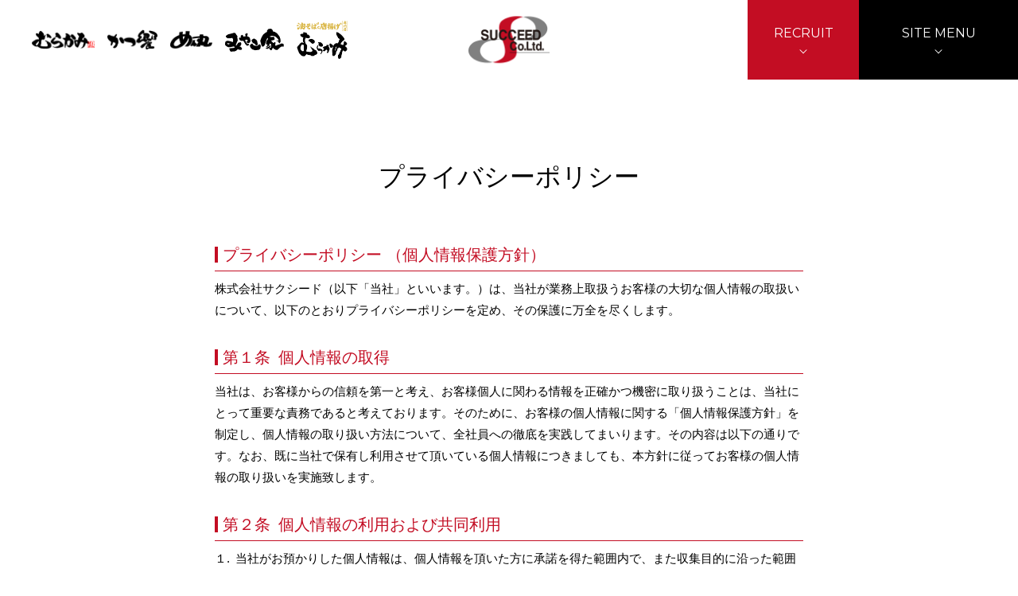

--- FILE ---
content_type: text/html; charset=UTF-8
request_url: https://succeed.fun/privacy/
body_size: 10349
content:
<!DOCTYPE html>

<html lang="ja">

<head>
	<meta http-equiv="X-UA-Compatible" content="IE=edge" />

	<meta charset="UTF-8">
	<meta name="viewport" content="width=device-width,initial-scale=1">

	<meta http-equiv="Content-Type" content="text/html; charset=UTF-8" />
	
	<link rel="stylesheet" href="https://use.fontawesome.com/releases/v5.8.1/css/all.css" integrity="sha384-50oBUHEmvpQ+1lW4y57PTFmhCaXp0ML5d60M1M7uH2+nqUivzIebhndOJK28anvf" crossorigin="anonymous">

	<link rel="stylesheet" href="https://succeed.fun/wp-content/themes/succeed/css/reset.css" type="text/css" />
	<link rel="stylesheet" href="https://succeed.fun/wp-content/themes/succeed/css/base.css" type="text/css" />
	<link rel="stylesheet" href="https://succeed.fun/wp-content/themes/succeed/css/common.css" type="text/css" />
	
	<script src="https://succeed.fun/wp-content/themes/succeed/js/ofi.min.js"></script>

	<title>
		プライバシーポリシー | サクシードオフィシャルサイト	</title>

	<!--
	<meta property="og:title" content="" />
	<meta property="og:type" content="website" />
	<meta property="og:description" content="" />
	<meta property="og:url" content="" />
	<meta property="og:image" content="" />
	<meta property="og:site_name" content="" />
	<meta property="og:locale" content="ja_JP" />
	-->

	<meta name='robots' content='max-image-preview:large' />
<link rel='dns-prefetch' href='//s.w.org' />
<link rel="alternate" type="application/rss+xml" title="サクシードオフィシャルサイト &raquo; プライバシーポリシー のコメントのフィード" href="https://succeed.fun/privacy/feed/" />
<script type="text/javascript">
window._wpemojiSettings = {"baseUrl":"https:\/\/s.w.org\/images\/core\/emoji\/13.1.0\/72x72\/","ext":".png","svgUrl":"https:\/\/s.w.org\/images\/core\/emoji\/13.1.0\/svg\/","svgExt":".svg","source":{"concatemoji":"https:\/\/succeed.fun\/wp-includes\/js\/wp-emoji-release.min.js?ver=5.9.12"}};
/*! This file is auto-generated */
!function(e,a,t){var n,r,o,i=a.createElement("canvas"),p=i.getContext&&i.getContext("2d");function s(e,t){var a=String.fromCharCode;p.clearRect(0,0,i.width,i.height),p.fillText(a.apply(this,e),0,0);e=i.toDataURL();return p.clearRect(0,0,i.width,i.height),p.fillText(a.apply(this,t),0,0),e===i.toDataURL()}function c(e){var t=a.createElement("script");t.src=e,t.defer=t.type="text/javascript",a.getElementsByTagName("head")[0].appendChild(t)}for(o=Array("flag","emoji"),t.supports={everything:!0,everythingExceptFlag:!0},r=0;r<o.length;r++)t.supports[o[r]]=function(e){if(!p||!p.fillText)return!1;switch(p.textBaseline="top",p.font="600 32px Arial",e){case"flag":return s([127987,65039,8205,9895,65039],[127987,65039,8203,9895,65039])?!1:!s([55356,56826,55356,56819],[55356,56826,8203,55356,56819])&&!s([55356,57332,56128,56423,56128,56418,56128,56421,56128,56430,56128,56423,56128,56447],[55356,57332,8203,56128,56423,8203,56128,56418,8203,56128,56421,8203,56128,56430,8203,56128,56423,8203,56128,56447]);case"emoji":return!s([10084,65039,8205,55357,56613],[10084,65039,8203,55357,56613])}return!1}(o[r]),t.supports.everything=t.supports.everything&&t.supports[o[r]],"flag"!==o[r]&&(t.supports.everythingExceptFlag=t.supports.everythingExceptFlag&&t.supports[o[r]]);t.supports.everythingExceptFlag=t.supports.everythingExceptFlag&&!t.supports.flag,t.DOMReady=!1,t.readyCallback=function(){t.DOMReady=!0},t.supports.everything||(n=function(){t.readyCallback()},a.addEventListener?(a.addEventListener("DOMContentLoaded",n,!1),e.addEventListener("load",n,!1)):(e.attachEvent("onload",n),a.attachEvent("onreadystatechange",function(){"complete"===a.readyState&&t.readyCallback()})),(n=t.source||{}).concatemoji?c(n.concatemoji):n.wpemoji&&n.twemoji&&(c(n.twemoji),c(n.wpemoji)))}(window,document,window._wpemojiSettings);
</script>
<style type="text/css">
img.wp-smiley,
img.emoji {
	display: inline !important;
	border: none !important;
	box-shadow: none !important;
	height: 1em !important;
	width: 1em !important;
	margin: 0 0.07em !important;
	vertical-align: -0.1em !important;
	background: none !important;
	padding: 0 !important;
}
</style>
	<link rel='stylesheet' id='sb_instagram_styles-css'  href='https://succeed.fun/wp-content/plugins/instagram-feed/css/sb-instagram-2-2.min.css?ver=2.2.1' type='text/css' media='all' />
<link rel='stylesheet' id='wp-block-library-css'  href='https://succeed.fun/wp-includes/css/dist/block-library/style.min.css?ver=5.9.12' type='text/css' media='all' />
<style id='global-styles-inline-css' type='text/css'>
body{--wp--preset--color--black: #000000;--wp--preset--color--cyan-bluish-gray: #abb8c3;--wp--preset--color--white: #ffffff;--wp--preset--color--pale-pink: #f78da7;--wp--preset--color--vivid-red: #cf2e2e;--wp--preset--color--luminous-vivid-orange: #ff6900;--wp--preset--color--luminous-vivid-amber: #fcb900;--wp--preset--color--light-green-cyan: #7bdcb5;--wp--preset--color--vivid-green-cyan: #00d084;--wp--preset--color--pale-cyan-blue: #8ed1fc;--wp--preset--color--vivid-cyan-blue: #0693e3;--wp--preset--color--vivid-purple: #9b51e0;--wp--preset--gradient--vivid-cyan-blue-to-vivid-purple: linear-gradient(135deg,rgba(6,147,227,1) 0%,rgb(155,81,224) 100%);--wp--preset--gradient--light-green-cyan-to-vivid-green-cyan: linear-gradient(135deg,rgb(122,220,180) 0%,rgb(0,208,130) 100%);--wp--preset--gradient--luminous-vivid-amber-to-luminous-vivid-orange: linear-gradient(135deg,rgba(252,185,0,1) 0%,rgba(255,105,0,1) 100%);--wp--preset--gradient--luminous-vivid-orange-to-vivid-red: linear-gradient(135deg,rgba(255,105,0,1) 0%,rgb(207,46,46) 100%);--wp--preset--gradient--very-light-gray-to-cyan-bluish-gray: linear-gradient(135deg,rgb(238,238,238) 0%,rgb(169,184,195) 100%);--wp--preset--gradient--cool-to-warm-spectrum: linear-gradient(135deg,rgb(74,234,220) 0%,rgb(151,120,209) 20%,rgb(207,42,186) 40%,rgb(238,44,130) 60%,rgb(251,105,98) 80%,rgb(254,248,76) 100%);--wp--preset--gradient--blush-light-purple: linear-gradient(135deg,rgb(255,206,236) 0%,rgb(152,150,240) 100%);--wp--preset--gradient--blush-bordeaux: linear-gradient(135deg,rgb(254,205,165) 0%,rgb(254,45,45) 50%,rgb(107,0,62) 100%);--wp--preset--gradient--luminous-dusk: linear-gradient(135deg,rgb(255,203,112) 0%,rgb(199,81,192) 50%,rgb(65,88,208) 100%);--wp--preset--gradient--pale-ocean: linear-gradient(135deg,rgb(255,245,203) 0%,rgb(182,227,212) 50%,rgb(51,167,181) 100%);--wp--preset--gradient--electric-grass: linear-gradient(135deg,rgb(202,248,128) 0%,rgb(113,206,126) 100%);--wp--preset--gradient--midnight: linear-gradient(135deg,rgb(2,3,129) 0%,rgb(40,116,252) 100%);--wp--preset--duotone--dark-grayscale: url('#wp-duotone-dark-grayscale');--wp--preset--duotone--grayscale: url('#wp-duotone-grayscale');--wp--preset--duotone--purple-yellow: url('#wp-duotone-purple-yellow');--wp--preset--duotone--blue-red: url('#wp-duotone-blue-red');--wp--preset--duotone--midnight: url('#wp-duotone-midnight');--wp--preset--duotone--magenta-yellow: url('#wp-duotone-magenta-yellow');--wp--preset--duotone--purple-green: url('#wp-duotone-purple-green');--wp--preset--duotone--blue-orange: url('#wp-duotone-blue-orange');--wp--preset--font-size--small: 13px;--wp--preset--font-size--medium: 20px;--wp--preset--font-size--large: 36px;--wp--preset--font-size--x-large: 42px;}.has-black-color{color: var(--wp--preset--color--black) !important;}.has-cyan-bluish-gray-color{color: var(--wp--preset--color--cyan-bluish-gray) !important;}.has-white-color{color: var(--wp--preset--color--white) !important;}.has-pale-pink-color{color: var(--wp--preset--color--pale-pink) !important;}.has-vivid-red-color{color: var(--wp--preset--color--vivid-red) !important;}.has-luminous-vivid-orange-color{color: var(--wp--preset--color--luminous-vivid-orange) !important;}.has-luminous-vivid-amber-color{color: var(--wp--preset--color--luminous-vivid-amber) !important;}.has-light-green-cyan-color{color: var(--wp--preset--color--light-green-cyan) !important;}.has-vivid-green-cyan-color{color: var(--wp--preset--color--vivid-green-cyan) !important;}.has-pale-cyan-blue-color{color: var(--wp--preset--color--pale-cyan-blue) !important;}.has-vivid-cyan-blue-color{color: var(--wp--preset--color--vivid-cyan-blue) !important;}.has-vivid-purple-color{color: var(--wp--preset--color--vivid-purple) !important;}.has-black-background-color{background-color: var(--wp--preset--color--black) !important;}.has-cyan-bluish-gray-background-color{background-color: var(--wp--preset--color--cyan-bluish-gray) !important;}.has-white-background-color{background-color: var(--wp--preset--color--white) !important;}.has-pale-pink-background-color{background-color: var(--wp--preset--color--pale-pink) !important;}.has-vivid-red-background-color{background-color: var(--wp--preset--color--vivid-red) !important;}.has-luminous-vivid-orange-background-color{background-color: var(--wp--preset--color--luminous-vivid-orange) !important;}.has-luminous-vivid-amber-background-color{background-color: var(--wp--preset--color--luminous-vivid-amber) !important;}.has-light-green-cyan-background-color{background-color: var(--wp--preset--color--light-green-cyan) !important;}.has-vivid-green-cyan-background-color{background-color: var(--wp--preset--color--vivid-green-cyan) !important;}.has-pale-cyan-blue-background-color{background-color: var(--wp--preset--color--pale-cyan-blue) !important;}.has-vivid-cyan-blue-background-color{background-color: var(--wp--preset--color--vivid-cyan-blue) !important;}.has-vivid-purple-background-color{background-color: var(--wp--preset--color--vivid-purple) !important;}.has-black-border-color{border-color: var(--wp--preset--color--black) !important;}.has-cyan-bluish-gray-border-color{border-color: var(--wp--preset--color--cyan-bluish-gray) !important;}.has-white-border-color{border-color: var(--wp--preset--color--white) !important;}.has-pale-pink-border-color{border-color: var(--wp--preset--color--pale-pink) !important;}.has-vivid-red-border-color{border-color: var(--wp--preset--color--vivid-red) !important;}.has-luminous-vivid-orange-border-color{border-color: var(--wp--preset--color--luminous-vivid-orange) !important;}.has-luminous-vivid-amber-border-color{border-color: var(--wp--preset--color--luminous-vivid-amber) !important;}.has-light-green-cyan-border-color{border-color: var(--wp--preset--color--light-green-cyan) !important;}.has-vivid-green-cyan-border-color{border-color: var(--wp--preset--color--vivid-green-cyan) !important;}.has-pale-cyan-blue-border-color{border-color: var(--wp--preset--color--pale-cyan-blue) !important;}.has-vivid-cyan-blue-border-color{border-color: var(--wp--preset--color--vivid-cyan-blue) !important;}.has-vivid-purple-border-color{border-color: var(--wp--preset--color--vivid-purple) !important;}.has-vivid-cyan-blue-to-vivid-purple-gradient-background{background: var(--wp--preset--gradient--vivid-cyan-blue-to-vivid-purple) !important;}.has-light-green-cyan-to-vivid-green-cyan-gradient-background{background: var(--wp--preset--gradient--light-green-cyan-to-vivid-green-cyan) !important;}.has-luminous-vivid-amber-to-luminous-vivid-orange-gradient-background{background: var(--wp--preset--gradient--luminous-vivid-amber-to-luminous-vivid-orange) !important;}.has-luminous-vivid-orange-to-vivid-red-gradient-background{background: var(--wp--preset--gradient--luminous-vivid-orange-to-vivid-red) !important;}.has-very-light-gray-to-cyan-bluish-gray-gradient-background{background: var(--wp--preset--gradient--very-light-gray-to-cyan-bluish-gray) !important;}.has-cool-to-warm-spectrum-gradient-background{background: var(--wp--preset--gradient--cool-to-warm-spectrum) !important;}.has-blush-light-purple-gradient-background{background: var(--wp--preset--gradient--blush-light-purple) !important;}.has-blush-bordeaux-gradient-background{background: var(--wp--preset--gradient--blush-bordeaux) !important;}.has-luminous-dusk-gradient-background{background: var(--wp--preset--gradient--luminous-dusk) !important;}.has-pale-ocean-gradient-background{background: var(--wp--preset--gradient--pale-ocean) !important;}.has-electric-grass-gradient-background{background: var(--wp--preset--gradient--electric-grass) !important;}.has-midnight-gradient-background{background: var(--wp--preset--gradient--midnight) !important;}.has-small-font-size{font-size: var(--wp--preset--font-size--small) !important;}.has-medium-font-size{font-size: var(--wp--preset--font-size--medium) !important;}.has-large-font-size{font-size: var(--wp--preset--font-size--large) !important;}.has-x-large-font-size{font-size: var(--wp--preset--font-size--x-large) !important;}
</style>
<link rel='stylesheet' id='contact-form-7-css'  href='https://succeed.fun/wp-content/plugins/contact-form-7/includes/css/styles.css?ver=5.1.7' type='text/css' media='all' />
<link rel='stylesheet' id='contact-form-7-confirm-css'  href='https://succeed.fun/wp-content/plugins/contact-form-7-add-confirm/includes/css/styles.css?ver=5.1' type='text/css' media='all' />
<script type='text/javascript' src='https://succeed.fun/wp-includes/js/jquery/jquery.min.js?ver=3.6.0' id='jquery-core-js'></script>
<script type='text/javascript' src='https://succeed.fun/wp-includes/js/jquery/jquery-migrate.min.js?ver=3.3.2' id='jquery-migrate-js'></script>
<link rel="https://api.w.org/" href="https://succeed.fun/wp-json/" /><link rel="alternate" type="application/json" href="https://succeed.fun/wp-json/wp/v2/pages/8" /><link rel="EditURI" type="application/rsd+xml" title="RSD" href="https://succeed.fun/xmlrpc.php?rsd" />
<link rel="wlwmanifest" type="application/wlwmanifest+xml" href="https://succeed.fun/wp-includes/wlwmanifest.xml" /> 
<meta name="generator" content="WordPress 5.9.12" />
<link rel="canonical" href="https://succeed.fun/privacy/" />
<link rel='shortlink' href='https://succeed.fun/?p=8' />
<link rel="alternate" type="application/json+oembed" href="https://succeed.fun/wp-json/oembed/1.0/embed?url=https%3A%2F%2Fsucceed.fun%2Fprivacy%2F" />
<link rel="alternate" type="text/xml+oembed" href="https://succeed.fun/wp-json/oembed/1.0/embed?url=https%3A%2F%2Fsucceed.fun%2Fprivacy%2F&#038;format=xml" />
<link rel='stylesheet' href='https://succeed.fun/wp-content/themes/succeed/style.css' type='text/css' media='all' />
<script type='text/javascript' src='https://succeed.fun/wp-content/themes/succeed/js/jQuery.js'></script><script type='text/javascript' src='https://succeed.fun/wp-content/themes/succeed/js/jquery.mobile.events.js'></script><script type='text/javascript' src='https://succeed.fun/wp-content/themes/succeed/js/slick/slick.js'></script><link rel='stylesheet' href='https://succeed.fun/wp-content/themes/succeed/js/slick/slick.css' type='text/css' media='all' />
<script type='text/javascript' src='https://succeed.fun/wp-content/themes/succeed/js/jquery.inview.min.js'></script><script type='text/javascript' src='https://succeed.fun/wp-content/themes/succeed/js/common.js'></script><link rel="icon" href="https://succeed.fun/wp-content/uploads/2020/04/cropped-logo-1-32x32.png" sizes="32x32" />
<link rel="icon" href="https://succeed.fun/wp-content/uploads/2020/04/cropped-logo-1-192x192.png" sizes="192x192" />
<link rel="apple-touch-icon" href="https://succeed.fun/wp-content/uploads/2020/04/cropped-logo-1-180x180.png" />
<meta name="msapplication-TileImage" content="https://succeed.fun/wp-content/uploads/2020/04/cropped-logo-1-270x270.png" />

</head>

<body class="page-template-default page page-id-8"><header id="mainHeader">
	<div class="mainHeader--inner">
		<h1 class="logo">
			<a href="https://succeed.fun">
				<img src="https://succeed.fun/wp-content/themes/succeed/images/common/logo.png" alt="Pixie Dust Technologies, Inc">
			</a>
		</h1>
		<nav class="mainHeader--shopNav">
			<a href="https://succeed.fun/murakami/">
				<img src="https://succeed.fun/wp-content/themes/succeed/images/common/shop_logo/murakami.png" alt="むらかみ">
			</a>
			<a href="https://succeed.fun/katsukyo/">
				<img src="https://succeed.fun/wp-content/themes/succeed/images/common/shop_logo/katsukyo.png" alt="かつ饗">
			</a>
			<a href="https://succeed.fun/menmaru/">
				<img src="https://succeed.fun/wp-content/themes/succeed/images/common/shop_logo/menmaru.png" alt="めん丸">
			</a>
			<a href="https://succeed.fun/miyakoya/">
				<img src="https://succeed.fun/wp-content/themes/succeed/images/common/shop_logo/miyakoya.png" alt="みやこ家">
			</a>
			<a href="https://succeed.fun/aburasoba/">
				<img src="https://succeed.fun/wp-content/themes/succeed/images/common/shop_logo/aburasoba.png" alt="油そばと唐揚げ専門店 むらかみ">
			</a>
		</nav>
		<div class="mainheader--btns">
			<a href="https://succeed.fun/recruit/" class="recruit"><strong>RECRUIT</strong><strong class="o_sp recTxtSP">REC<br>RUIT</strong></a>
			<div id="gNavBT">
				<strong>
					<span>SITE MENU</span>
					<div class="o_pcClose">
						<span></span>
						<span></span>
					</div>
				</strong>
				<div class="o_sp">
					<div class="bars">
						<span></span>
						<span></span>
						<span></span>
					</div>
					<em class="barCaption">MENU</em>
				</div>
			</div>
		</div>
	</div>
</header>

<nav id="gNav">
	<div class="gNav--inner">
		<ul class="commonNav">
			<li><a href="https://succeed.fun">TOP</a></li>
			<li><a href="https://succeed.fun/murakami/">むらかみ</a></li>
			<li><a href="https://succeed.fun/katsukyo/">かつ饗</a></li>
			<li><a href="https://succeed.fun/menmaru/">めん丸</a></li>
			<li><a href="https://succeed.fun/miyakoya/">みやこ家</a></li>
			<li><a href="https://succeed.fun/aburasoba/">油そばと唐揚げ専門店 むらかみ</a></li>
			<li><a href="https://succeed.fun/recruit/">RECRUIT</a></li>
			<li><a href="https://succeed.fun/infomation/">Infomation</a></li>
		</ul>
		<ul class="instaNav">
			<li>
				<a href="https://www.instagram.com/succeed385/" target="_blank">
					<img src="https://succeed.fun/wp-content/themes/succeed/images/common/ic_insta.png" alt="Instagram" class="ic">
				</a>
			</li>
		</ul>
	</div>
</nav>

<div id="spBT">
	<span></span>
	<span></span>
	<span></span>
</div>
	
	<main id="contentWrap">
	
	
				<section id="contactContainer" class="pt100 pt60sp pb100 pb60sp">
	<div class="inner max800 lh18">
		<h3 class="fz32 fz21sp lh14 ls01 l_grey textCenter mb60 mb40sp h_underbar">
			<strong>プライバシーポリシー</strong>
		</h3>
		<section class="privacySection">
			<h2 class="privacySection--heading fz20 fz18sp lh16">
				プライバシーポリシー （個人情報保護方針）
			</h2>
			<p>
				株式会社サクシード（以下「当社」といいます。）は、当社が業務上取扱うお客様の大切な個人情報の取扱いについて、以下のとおりプライバシーポリシーを定め、その保護に万全を尽くします。
			</p>
		</section>
		<section class="privacySection">
			<h2 class="privacySection--heading2 fz20 fz18sp lh16">
				<em>第１条</em><strong>個人情報の取得</strong>
			</h2>
			<p>
				当社は、お客様からの信頼を第一と考え、お客様個人に関わる情報を正確かつ機密に取り扱うことは、当社にとって重要な責務であると考えております。そのために、お客様の個人情報に関する「個人情報保護方針」を制定し、個人情報の取り扱い方法について、全社員への徹底を実践してまいります。その内容は以下の通りです。なお、既に当社で保有し利用させて頂いている個人情報につきましても、本方針に従ってお客様の個人情報の取り扱いを実施致します。


			</p>
		</section>
		<section class="privacySection">
			<h2 class="privacySection--heading2 fz20 fz18sp lh16">
				<em>第２条</em><strong>個人情報の利用および共同利用</strong>
			</h2>
			<div class="plBox mb20">
				<em>１.</em>
				<p>
					当社がお預かりした個人情報は、個人情報を頂いた方に承諾を得た範囲内で、また収集目的に沿った範囲内で利用致します。利用目的については、以下の「利用目的の範囲」の内、当社の正当な事業の範囲内で、その目的の達成に必要な事項を利用目的と致します。


				</p>
			</div>
			<div class="plBox mb20">
				<em>２.</em>
				<p>
					当社がお預かりした個人情報は、個人情報を頂いた方に承諾を得た範囲内で、また収集目的に沿った範囲内で利用致します。利用目的については、以下の「利用目的の範囲」の内、当社の正当な事業の範囲内で、その目的の達成に必要な事項を利用目的と致します。




				</p>
			</div>
			<div class="plBox mb20">
				<em>３.</em>
				<p>
					お客様が当サイトをご利用することで、上記方法および目的においてGoogleとサイト管理者が行うこうしたデータ収集と処理に対して、許可を与えたものとみなします。
				</p>
			</div>
			<p>
				Google社によるアクセス情報の収集方法および利用方法については、<a href="https://www.google.co.jp/analytics/terms/jp.html" target="_blank" rel="noopener noreferrer">Google Analyticsサービス利用規約</a>および<a href="https://policies.google.com/privacy?hl=ja" target="_blank" rel="noopener noreferrer">Google社プライバシーポリシー</a>によって定められています。
			</p>
			<h3 class="bold">cookieについて</h3>
			<p>
				cookieとは、サイト（もしくはGoogleアナリティクスのような第三者サービス）が、お客様が利用するデバイスのブラウザに情報を保存し、あとで取り出すことができる符号です。当社では、サイトで設定するcookieからお客様の個人情報（氏名、生年月日、電話番号、メールアドレス等）を把握することはできませんのでご安心ください。
			</p>
			<p>
				なお、お客様はブラウザの設定によりcookieの受け取りを拒否することができます。Googleアナリティクスのcookieを受け取り拒否されたい場合は、次のリンクをご参照ください。繰り返しになりますが、その場合本サービスの一部の機能を利用できなくなる可能性があります。
			</p>
			<p>
				■Googleアナリティクス オプトアウトアドオン<br>
				<a href="https://tools.google.com/dlpage/gaoptout" target="_blank" rel="noopener noreferrer">https://tools.google.com/dlpage/gaoptout</a>
			</p>
			<div class="plBox mb20">
				<em>４.</em>
				<p>
					当社では、ウェブサイトの利用状況や訪問者の行動をトラッキングするためのトラフィックデータを取得するため、Kairos3を利用しております。
				</p>
			</div>
			<div class="plBox ml mb20">
				<em>（１）</em>
				<p>
					ブラウザー毎に一意の文字列で構成されるIDを無作為作成して発行し、当社サービス利用者が管理するWebサイト（以下、「該当Webサイト」とする）における訪問者の行動履歴情報を取得することがあります。
				</p>
			</div>
			<div class="plBox ml mb20">
				<em>（２）</em>
				<p>
					取得する行動履歴情報には、閲覧したWebサイトのURL、リファラ、アクセス日時が含まれます。これらのデータは、該当Webサイトにおける訪問者の行動を蓄積、分析するために使用されます。
				</p>
			</div>
			<div class="plBox ml mb20">
				<em>（３）</em>
				<p>
					またブラウザーのユーザーエージェント情報やアクセス元のIPアドレスは、訪問者が使用しているブラウザーの識別に利用されます。
				</p>
			</div>
			<div class="plBox ml">
				<em>（４）</em>
				<p>
					これらの行動情報の蓄積をご希望されない場合は、下記のURLをクリックし、その手続きに従って無効化（以下、「オプトアウト」といいます）をして下さい。<br>
					<a href="https://optout-cookie.k3r.jp/" target="_blank" rel="noopener noreferrer">https://optout-cookie.k3r.jp/</a>
				</p>
			</div>
		</section>
		<section class="privacySection">
			<h2 class="privacySection--heading2 fz20 fz18sp lh16">
				<em>第３条</em><strong>個人情報の取得</strong>
			</h2>
			<p>
				当社は、事業を行うにあたり、各種の申し込みの受付、アンケート調査、商談、契約の締結などの機会を通じて、また、不動産登記簿、商業登記簿、電話帳などの一般に公開されている媒体から、お客さまの住所・氏名・郵便番号・電話番号・FAX番号・メールアドレスなどの個人情報をお預かりいたします。当社は、適正に個人情報を取得し、偽り及びその他不正な手段等により個人情報を取得することはありません。
			</p>
		</section>
		<section class="privacySection">
			<h2 class="privacySection--heading2 fz20 fz18sp lh16">
				<em>第４条</em><strong>個人情報の利用目的</strong>
			</h2>
			<p class="mb20">
				当社は、取得したお客様の個人情報を、以下の利用目的で、又は当該利用目的の達成に必要な範囲で、利用をします。万一、利用目的の変更が必要となった場合には、その旨をお客様に通知又は公表します。
			</p>
			<div class="plBox mb20 ml">
				<em>（１）</em>
				<p>
					お客様からのご依頼に基づくサービスの実施およびそれに伴う当社からの各種ご連絡
				</p>
			</div>
			<div class="plBox ml">
				<em>（２）</em>
				<p>
					当社で取り扱っている商品およびサービスに関する情報提供
				</p>
			</div>
		</section>
		<section class="privacySection">
			<h2 class="privacySection--heading2 fz20 fz18sp lh16">
				<em>第５条</em><strong>取得した個人情報の第三者提供、預託及び共同利用</strong>
			</h2>
			<div class="plBox mb20">
				<em>１.</em>
				<p>
					当社は、お客様から取得した個人情報を、下記の場合を除き、第三者に提供することはありません。
				</p>
			</div>
			<div class="plBox mb20 ml">
				<em>（１）</em>
				<p>
					お客様が同意した場合
				</p>
			</div>
			<div class="plBox mb20 ml">
				<em>（２）</em>
				<p>
					お客様が当社の規約に違反し、当社の権利、財産やサービスなどを保護するために、個人情報を公開せざるをえないと判断するに足る十分な根拠がある場合
				</p>
			</div>
			<div class="plBox mb20 ml">
				<em>（３）</em>
				<p>
					人の生命、身体又は財産の保護のために必要がある場合であって、本人の同意を得ることが困難である場合
				</p>
			</div>
			<div class="plBox mb20 ml">
				<em>（４）</em>
				<p>
					国の機関若しくは地方公共団体又はその委託を受けた者が法令の定める事務を遂行することに対して協力する必要がある場合であって、お客様の同意を得ることによって当該事務の遂行に支障を及ぼすおそれがある場合
				</p>
			</div>
			<div class="plBox mb20 ml">
				<em>（５）</em>
				<p>
					合併、会社分割、事業譲渡その他の事由によって個人情報の提供を含む当社の事業の承継が行われる場合
				</p>
			</div>
			<div class="plBox mb20 ml">
				<em>（６）</em>
				<p>
					個人情報保護法その他の法令で認められる場合
				</p>
			</div>
			<div class="plBox mb20">
				<em>２.</em>
				<p>
					当社は、利用目的の達成に必要な範囲内において、個人情報の取扱いの全部又は一部を、業務委託先に預託することがあります。その利用目的は上記目的達成のために必要な範囲内に限ります。
				</p>
			</div>
			<div class="plBox">
				<em>３.</em>
				<p>
					今後、お客様に本サービスを提供するにあたり、当社と共同して業務を行うビジネスパートナーが必要な場合には、お客様の個人情報をそのビジネスパートナーと共同利用することがあります。この場合に当社は、利用目的、ビジネスパートナーの名称、情報の種類、管理者の名称について、お客様に公表した上で共同利用することとします。
				</p>
			</div>
		</section>
		<section class="privacySection">
			<h2 class="privacySection--heading2 fz20 fz18sp lh16">
				<em>第６条</em><strong>個人情報の開示、訂正及び利用停止等</strong>
			</h2>
			<div class="plBox mb20">
				<em>１.</em>
				<p>
					当社は、お客様から、個人情報保護法の定めに基づき個人情報の開示を求められた場合には、個人情報保護法により当社が開示の義務がある場合に限り、お客さまご本人からの請求であることを確認の上で、遅滞なく個人情報の開示を行います。なお、個人情報の開示にあたっては、当社が別途定める手続きに従って開示手数料をお支払い頂く場合があります。
				</p>
			</div>
			<div class="plBox mb20">
				<em>２.</em>
				<p>
					当社は、お客様から、（１）個人情報が真実でないという理由によって個人情報保護法の定めに基づきその内容の訂正を求められた場合、及び（２）予め公表された利用目的の範囲を超えて取り扱われているという理由又は偽りその他不正の手段により収集されたものであるという理由によって個人情報保護法の定めに基づきその利用の停止を求められた場合には、お客さまご本人からの請求であることを確認の上で、遅滞なく必要な調査を行い、その結果に基づき、個人情報の内容の訂正又は利用停止を行い、お客様に対してその旨を通知します。護法により当社が開示の義務がある場合に限り、お客さまご本人からの請求であることを確認の上で、遅滞なく個人情報の開示を行います。なお、個人情報の開示にあたっては、当社が別途定める手続きに従って開示手数料をお支払い頂く場合があります。
				</p>
			</div>
			<div class="plBox mb20">
				<em>３.</em>
				<p>
					当社は、お客様から、お客様の個人情報について消去を求められた場合には、当社が当該請求に応じる必要があると判断した場合に限り、お客さまご本人からの請求であることを確認の上で、遅滞なく個人情報の消去を行い、お客様に対してその旨を通知します。
				</p>
			</div>
			<div class="plBox mb20">
				<em>４.</em>
				<p>
					前各項の請求に際しては、以下の内容その他当社所定の情報・資料を送付してください。
				</p>
			</div>
			<div class="plBox mb20 ml">
				<em>（１）</em>
				<p>
					氏名・住所・電話番号・メールアドレス
				</p>
			</div>
			<div class="plBox mb20 ml">
				<em>（２）</em>
				<p>
					請求内容・経緯・根拠資料
				</p>
			</div>
			<div class="plBox mb20 ml">
				<em>（３）</em>
				<p>
					本人確認資料
				</p>
			</div>
			<div class="plBox mb20">
				<em>５.</em>
				<p>
					以下の各号のいずれかに該当する場合は、第１項及び第２項の請求に応じることができない場合があります。その際は、お客様に対してその旨を通知すると共に、理由を説明します。<br>
				</p>
			</div>
			<div class="plBox mb20 ml">
				<em>（１）</em>
				<p>
					お客様又は第三者の生命、身体、財産その他の権利利益を害するおそれがある場合
				</p>
			</div>
			<div class="plBox mb20 ml">
				<em>（２）</em>
				<p>
					当社の業務の適正な実施に著しい支障を及ぼすおそれがある場合
				</p>
			</div>
			<div class="plBox mb20 ml">
				<em>（３）</em>
				<p>
					法令に違反することとなる場合
				</p>
			</div>
			<div class="plBox ml">
				<em>（４）</em>
				<p>
					お客さまご本人からの請求であることが確認できない場合
				</p>
			</div>
		</section>
		<section class="privacySection">
			<h2 class="privacySection--heading2 fz20 fz18sp lh16">
				<em>第７条</em><strong>問合せ窓口</strong>
			</h2>
			<p>
				本プライバシーポリシーに対するご意見、ご質問、その他個人情報の取り扱いに関するお問合せ及び第６条に基づくご請求は、<a href="https://succeed.fun/contact/">お問合せフォーム</a>よりご連絡ください。
			</p>
		</section>
		<section class="privacySection">
			<h2 class="privacySection--heading2 fz20 fz18sp lh16">
				<em>第８条</em><strong>改訂</strong>
			</h2>
			<p>
				本プライバシーポリシーを改訂する場合は、改訂日及び改訂内容を速やかに当社のウェブサイト上で告知します。
			</p>
		</section>
		<p class="mb30">
			以上
		</p>
		<p>
			制定：令和00年00月00日<br>
			株式会社　サクシード<br>
			代表取締役社長　○○○○
		</p>
	</div>
</section>		
	</main>
						
				

<footer id="mainFooter">
	<div class="inner max1260">
		<nav class="footerNav">
			<ul class="footerNav--ul">
				<li>
					<a href="https://succeed.fun">サイトトップ</a>
				</li>
				<li>
					<a href="https://succeed.fun/infomation/">お知らせ一覧</a>
				</li>
			</ul>
			<ul class="footerNav--ul">
				<li>
					<strong>店舗のこだわり</strong>
					<ul class="footerNav--childul">
						<li>
							<a href="https://succeed.fun/murakami/">>むらかみ</a>
						</li>
						<li>
							<a href="https://succeed.fun/katsukyo/">>かつ饗</a>
						</li>
						<li>
							<a href="https://succeed.fun/menmaru/">>めん丸</a>
						</li>
						<li>
							<a href="https://succeed.fun/miyakoya/">>みやこ家</a>
						</li>
						<li>
							<a href="https://succeed.fun/aburasoba/">>油そばと唐揚げ専門店 むらかみ</a>
						</li>
					</ul>
				</li>
			</ul>
			<ul class="footerNav--ul">
				<li>
					<a href="https://succeed.fun/recruit/">採用情報</a>
				</li>
				<li>
					<a href="https://succeed.fun/privacy/">プライバシーポリシー</a>
				</li>
			</ul>
		</nav>
		<section class="footerInfo">
			<h1 class="fz20">株式会社サクシード</h1>
			<p class="fz14">
				〒329-1321 栃木県さくら市馬場392-1
			</p>
			<p class="fz20 bold">
				TEL. 028-682-8928
			</p>
		</section>
	</div>
</footer>

<div class="footerCredit">
	<div class="inner">
		<small class="fz12 lh12 fz11sp">
			Copyright(C) SUCCEED All Right Reserved.
		</small>
	</div>
</div>

<!-- Instagram Feed JS -->
<script type="text/javascript">
var sbiajaxurl = "https://succeed.fun/wp-admin/admin-ajax.php";
</script>
<script type='text/javascript' id='contact-form-7-js-extra'>
/* <![CDATA[ */
var wpcf7 = {"apiSettings":{"root":"https:\/\/succeed.fun\/wp-json\/contact-form-7\/v1","namespace":"contact-form-7\/v1"}};
/* ]]> */
</script>
<script type='text/javascript' src='https://succeed.fun/wp-content/plugins/contact-form-7/includes/js/scripts.js?ver=5.1.7' id='contact-form-7-js'></script>
<script type='text/javascript' src='https://succeed.fun/wp-includes/js/jquery/jquery.form.min.js?ver=4.3.0' id='jquery-form-js'></script>
<script type='text/javascript' src='https://succeed.fun/wp-content/plugins/contact-form-7-add-confirm/includes/js/scripts.js?ver=5.1' id='contact-form-7-confirm-js'></script>
	
</body>
</html>

--- FILE ---
content_type: text/css
request_url: https://succeed.fun/wp-content/themes/succeed/css/base.css
body_size: 5291
content:
img {
  display: block;
  max-width: 100%; }

* {
  box-sizing: border-box;
  -moz-box-sizing: border-box; }

:placeholder-shown {
  color: #ccc; }

::-webkit-input-placeholder {
  color: #ccc; }

.object-fit-imgWrap {
  position: relative;
  display: block; }
  .object-fit-imgWrap.ratio_1-1 {
    padding-top: 100%; }
  .object-fit-imgWrap.ratio_4-3 {
    padding-top: 75%; }
  .object-fit-imgWrap.ratio_16-9 {
    padding-top: 56.25%; }

.object-fit-img {
  position: absolute;
  top: 0;
  left: 0;
  width: 100%;
  height: 100%;
  object-fit: contain;
  font-family: "object-fit: contain;"; }

.object-fit-img2 {
  position: absolute;
  top: 0;
  left: 0;
  width: 100%;
  height: 100%;
  object-fit: cover;
  font-family: "object-fit: cover;"; }

.lh1 {
  line-height: 1; }

.lh11 {
  line-height: 1.1; }

.lh12 {
  line-height: 1.2; }

.lh14 {
  line-height: 1.4; }

.lh16 {
  line-height: 1.6; }

.lh18 {
  line-height: 1.8; }

.lh2 {
  line-height: 2; }

.lh22 {
  line-height: 2.2; }

.fz8 {
  font-size: 8px !important; }

.fz9 {
  font-size: 9px !important; }

.fz10 {
  font-size: 10px !important; }

.fz11 {
  font-size: 11px !important; }

.fz12 {
  font-size: 12px !important; }

.fz13 {
  font-size: 13px !important; }

.fz14 {
  font-size: 14px !important; }

.fz15 {
  font-size: 15px !important; }

.fz16 {
  font-size: 16px !important; }

.fz17 {
  font-size: 17px !important; }

.fz18 {
  font-size: 18px !important; }

.fz19 {
  font-size: 19px !important; }

.fz20 {
  font-size: 20px !important; }

.fz21 {
  font-size: 21px !important; }

.fz22 {
  font-size: 22px !important; }

.fz23 {
  font-size: 23px !important; }

.fz24 {
  font-size: 24px !important; }

.fz25 {
  font-size: 25px !important; }

.fz26 {
  font-size: 26px !important; }

.fz27 {
  font-size: 27px !important; }

.fz28 {
  font-size: 28px !important; }

.fz29 {
  font-size: 29px !important; }

.fz30 {
  font-size: 30px !important; }

.fz31 {
  font-size: 31px !important; }

.fz32 {
  font-size: 32px !important; }

.fz33 {
  font-size: 33px !important; }

.fz34 {
  font-size: 34px !important; }

.fz35 {
  font-size: 35px !important; }

.fz36 {
  font-size: 36px !important; }

.fz37 {
  font-size: 37px !important; }

.fz38 {
  font-size: 38px !important; }

.fz39 {
  font-size: 39px !important; }

.fz40 {
  font-size: 40px !important; }

.fz41 {
  font-size: 41px !important; }

.fz42 {
  font-size: 42px !important; }

.fz43 {
  font-size: 43px !important; }

.fz44 {
  font-size: 44px !important; }

.fz45 {
  font-size: 45px !important; }

.fz46 {
  font-size: 46px !important; }

.fz47 {
  font-size: 47px !important; }

.fz48 {
  font-size: 48px !important; }

.fz49 {
  font-size: 49px !important; }

.fz50 {
  font-size: 50px !important; }

.fz51 {
  font-size: 51px !important; }

.fz52 {
  font-size: 52px !important; }

.fz53 {
  font-size: 53px !important; }

.fz54 {
  font-size: 54px !important; }

.fz55 {
  font-size: 55px !important; }

.fz56 {
  font-size: 56px !important; }

.fz57 {
  font-size: 57px !important; }

.fz58 {
  font-size: 58px !important; }

.fz59 {
  font-size: 59px !important; }

.fz60 {
  font-size: 60px !important; }

.fz61 {
  font-size: 61px !important; }

.fz62 {
  font-size: 62px !important; }

.fz63 {
  font-size: 63px !important; }

.fz64 {
  font-size: 64px !important; }

.fz65 {
  font-size: 65px !important; }

.fz66 {
  font-size: 66px !important; }

.fz67 {
  font-size: 67px !important; }

.fz68 {
  font-size: 68px !important; }

.fz69 {
  font-size: 69px !important; }

.fz70 {
  font-size: 70px !important; }

.fz71 {
  font-size: 71px !important; }

.fz72 {
  font-size: 72px !important; }

.fz73 {
  font-size: 73px !important; }

.fz74 {
  font-size: 74px !important; }

.fz75 {
  font-size: 75px !important; }

.fz76 {
  font-size: 76px !important; }

.fz77 {
  font-size: 77px !important; }

.fz78 {
  font-size: 78px !important; }

.fz79 {
  font-size: 79px !important; }

.fz80 {
  font-size: 80px !important; }

.bold {
  font-weight: bold; }

.mb1e {
  margin-bottom: 1em; }

.mb00 {
  margin-bottom: 0px !important; }

.mb00h {
  margin-bottom: 0px !important; }

.mt00 {
  margin-top: 0px !important; }

.mt00h {
  margin-top: 0px !important; }

.pb00 {
  padding-bottom: 0px !important; }

.pb00h {
  padding-bottom: 0px !important; }

.pt00 {
  padding-top: 0px !important; }

.pt00h {
  padding-top: 0px !important; }

.mtWrap00 > * {
  margin-top: 0px !important; }
  .mtWrap00 > *:first-child {
    margin-top: 0 !important; }

.mb10 {
  margin-bottom: 10px !important; }

.mb10h {
  margin-bottom: 10px !important; }

.mt10 {
  margin-top: 10px !important; }

.mt10h {
  margin-top: 10px !important; }

.pb10 {
  padding-bottom: 10px !important; }

.pb10h {
  padding-bottom: 10px !important; }

.pt10 {
  padding-top: 10px !important; }

.pt10h {
  padding-top: 10px !important; }

.mtWrap10 > * {
  margin-top: 10px !important; }
  .mtWrap10 > *:first-child {
    margin-top: 0 !important; }

.mb20 {
  margin-bottom: 20px !important; }

.mb20h {
  margin-bottom: 20px !important; }

.mt20 {
  margin-top: 20px !important; }

.mt20h {
  margin-top: 20px !important; }

.pb20 {
  padding-bottom: 20px !important; }

.pb20h {
  padding-bottom: 20px !important; }

.pt20 {
  padding-top: 20px !important; }

.pt20h {
  padding-top: 20px !important; }

.mtWrap20 > * {
  margin-top: 20px !important; }
  .mtWrap20 > *:first-child {
    margin-top: 0 !important; }

.mb30 {
  margin-bottom: 30px !important; }

.mb30h {
  margin-bottom: 30px !important; }

.mt30 {
  margin-top: 30px !important; }

.mt30h {
  margin-top: 30px !important; }

.pb30 {
  padding-bottom: 30px !important; }

.pb30h {
  padding-bottom: 30px !important; }

.pt30 {
  padding-top: 30px !important; }

.pt30h {
  padding-top: 30px !important; }

.mtWrap30 > * {
  margin-top: 30px !important; }
  .mtWrap30 > *:first-child {
    margin-top: 0 !important; }

.mb40 {
  margin-bottom: 40px !important; }

.mb40h {
  margin-bottom: 40px !important; }

.mt40 {
  margin-top: 40px !important; }

.mt40h {
  margin-top: 40px !important; }

.pb40 {
  padding-bottom: 40px !important; }

.pb40h {
  padding-bottom: 40px !important; }

.pt40 {
  padding-top: 40px !important; }

.pt40h {
  padding-top: 40px !important; }

.mtWrap40 > * {
  margin-top: 40px !important; }
  .mtWrap40 > *:first-child {
    margin-top: 0 !important; }

.mb50 {
  margin-bottom: 50px !important; }

.mb50h {
  margin-bottom: 50px !important; }

.mt50 {
  margin-top: 50px !important; }

.mt50h {
  margin-top: 50px !important; }

.pb50 {
  padding-bottom: 50px !important; }

.pb50h {
  padding-bottom: 50px !important; }

.pt50 {
  padding-top: 50px !important; }

.pt50h {
  padding-top: 50px !important; }

.mtWrap50 > * {
  margin-top: 50px !important; }
  .mtWrap50 > *:first-child {
    margin-top: 0 !important; }

.mb60 {
  margin-bottom: 60px !important; }

.mb60h {
  margin-bottom: 60px !important; }

.mt60 {
  margin-top: 60px !important; }

.mt60h {
  margin-top: 60px !important; }

.pb60 {
  padding-bottom: 60px !important; }

.pb60h {
  padding-bottom: 60px !important; }

.pt60 {
  padding-top: 60px !important; }

.pt60h {
  padding-top: 60px !important; }

.mtWrap60 > * {
  margin-top: 60px !important; }
  .mtWrap60 > *:first-child {
    margin-top: 0 !important; }

.mb70 {
  margin-bottom: 70px !important; }

.mb70h {
  margin-bottom: 70px !important; }

.mt70 {
  margin-top: 70px !important; }

.mt70h {
  margin-top: 70px !important; }

.pb70 {
  padding-bottom: 70px !important; }

.pb70h {
  padding-bottom: 70px !important; }

.pt70 {
  padding-top: 70px !important; }

.pt70h {
  padding-top: 70px !important; }

.mtWrap70 > * {
  margin-top: 70px !important; }
  .mtWrap70 > *:first-child {
    margin-top: 0 !important; }

.mb80 {
  margin-bottom: 80px !important; }

.mb80h {
  margin-bottom: 80px !important; }

.mt80 {
  margin-top: 80px !important; }

.mt80h {
  margin-top: 80px !important; }

.pb80 {
  padding-bottom: 80px !important; }

.pb80h {
  padding-bottom: 80px !important; }

.pt80 {
  padding-top: 80px !important; }

.pt80h {
  padding-top: 80px !important; }

.mtWrap80 > * {
  margin-top: 80px !important; }
  .mtWrap80 > *:first-child {
    margin-top: 0 !important; }

.mb90 {
  margin-bottom: 90px !important; }

.mb90h {
  margin-bottom: 90px !important; }

.mt90 {
  margin-top: 90px !important; }

.mt90h {
  margin-top: 90px !important; }

.pb90 {
  padding-bottom: 90px !important; }

.pb90h {
  padding-bottom: 90px !important; }

.pt90 {
  padding-top: 90px !important; }

.pt90h {
  padding-top: 90px !important; }

.mtWrap90 > * {
  margin-top: 90px !important; }
  .mtWrap90 > *:first-child {
    margin-top: 0 !important; }

.mb100 {
  margin-bottom: 100px !important; }

.mb100h {
  margin-bottom: 100px !important; }

.mt100 {
  margin-top: 100px !important; }

.mt100h {
  margin-top: 100px !important; }

.pb100 {
  padding-bottom: 100px !important; }

.pb100h {
  padding-bottom: 100px !important; }

.pt100 {
  padding-top: 100px !important; }

.pt100h {
  padding-top: 100px !important; }

.mtWrap100 > * {
  margin-top: 100px !important; }
  .mtWrap100 > *:first-child {
    margin-top: 0 !important; }

.mb110 {
  margin-bottom: 110px !important; }

.mb110h {
  margin-bottom: 110px !important; }

.mt110 {
  margin-top: 110px !important; }

.mt110h {
  margin-top: 110px !important; }

.pb110 {
  padding-bottom: 110px !important; }

.pb110h {
  padding-bottom: 110px !important; }

.pt110 {
  padding-top: 110px !important; }

.pt110h {
  padding-top: 110px !important; }

.mtWrap110 > * {
  margin-top: 110px !important; }
  .mtWrap110 > *:first-child {
    margin-top: 0 !important; }

.mb120 {
  margin-bottom: 120px !important; }

.mb120h {
  margin-bottom: 120px !important; }

.mt120 {
  margin-top: 120px !important; }

.mt120h {
  margin-top: 120px !important; }

.pb120 {
  padding-bottom: 120px !important; }

.pb120h {
  padding-bottom: 120px !important; }

.pt120 {
  padding-top: 120px !important; }

.pt120h {
  padding-top: 120px !important; }

.mtWrap120 > * {
  margin-top: 120px !important; }
  .mtWrap120 > *:first-child {
    margin-top: 0 !important; }

.mb130 {
  margin-bottom: 130px !important; }

.mb130h {
  margin-bottom: 130px !important; }

.mt130 {
  margin-top: 130px !important; }

.mt130h {
  margin-top: 130px !important; }

.pb130 {
  padding-bottom: 130px !important; }

.pb130h {
  padding-bottom: 130px !important; }

.pt130 {
  padding-top: 130px !important; }

.pt130h {
  padding-top: 130px !important; }

.mtWrap130 > * {
  margin-top: 130px !important; }
  .mtWrap130 > *:first-child {
    margin-top: 0 !important; }

.mb140 {
  margin-bottom: 140px !important; }

.mb140h {
  margin-bottom: 140px !important; }

.mt140 {
  margin-top: 140px !important; }

.mt140h {
  margin-top: 140px !important; }

.pb140 {
  padding-bottom: 140px !important; }

.pb140h {
  padding-bottom: 140px !important; }

.pt140 {
  padding-top: 140px !important; }

.pt140h {
  padding-top: 140px !important; }

.mtWrap140 > * {
  margin-top: 140px !important; }
  .mtWrap140 > *:first-child {
    margin-top: 0 !important; }

.mb150 {
  margin-bottom: 150px !important; }

.mb150h {
  margin-bottom: 150px !important; }

.mt150 {
  margin-top: 150px !important; }

.mt150h {
  margin-top: 150px !important; }

.pb150 {
  padding-bottom: 150px !important; }

.pb150h {
  padding-bottom: 150px !important; }

.pt150 {
  padding-top: 150px !important; }

.pt150h {
  padding-top: 150px !important; }

.mtWrap150 > * {
  margin-top: 150px !important; }
  .mtWrap150 > *:first-child {
    margin-top: 0 !important; }

.mb160 {
  margin-bottom: 160px !important; }

.mb160h {
  margin-bottom: 160px !important; }

.mt160 {
  margin-top: 160px !important; }

.mt160h {
  margin-top: 160px !important; }

.pb160 {
  padding-bottom: 160px !important; }

.pb160h {
  padding-bottom: 160px !important; }

.pt160 {
  padding-top: 160px !important; }

.pt160h {
  padding-top: 160px !important; }

.mtWrap160 > * {
  margin-top: 160px !important; }
  .mtWrap160 > *:first-child {
    margin-top: 0 !important; }

.mb170 {
  margin-bottom: 170px !important; }

.mb170h {
  margin-bottom: 170px !important; }

.mt170 {
  margin-top: 170px !important; }

.mt170h {
  margin-top: 170px !important; }

.pb170 {
  padding-bottom: 170px !important; }

.pb170h {
  padding-bottom: 170px !important; }

.pt170 {
  padding-top: 170px !important; }

.pt170h {
  padding-top: 170px !important; }

.mtWrap170 > * {
  margin-top: 170px !important; }
  .mtWrap170 > *:first-child {
    margin-top: 0 !important; }

.mb180 {
  margin-bottom: 180px !important; }

.mb180h {
  margin-bottom: 180px !important; }

.mt180 {
  margin-top: 180px !important; }

.mt180h {
  margin-top: 180px !important; }

.pb180 {
  padding-bottom: 180px !important; }

.pb180h {
  padding-bottom: 180px !important; }

.pt180 {
  padding-top: 180px !important; }

.pt180h {
  padding-top: 180px !important; }

.mtWrap180 > * {
  margin-top: 180px !important; }
  .mtWrap180 > *:first-child {
    margin-top: 0 !important; }

.mb190 {
  margin-bottom: 190px !important; }

.mb190h {
  margin-bottom: 190px !important; }

.mt190 {
  margin-top: 190px !important; }

.mt190h {
  margin-top: 190px !important; }

.pb190 {
  padding-bottom: 190px !important; }

.pb190h {
  padding-bottom: 190px !important; }

.pt190 {
  padding-top: 190px !important; }

.pt190h {
  padding-top: 190px !important; }

.mtWrap190 > * {
  margin-top: 190px !important; }
  .mtWrap190 > *:first-child {
    margin-top: 0 !important; }

.mb200 {
  margin-bottom: 200px !important; }

.mb200h {
  margin-bottom: 200px !important; }

.mt200 {
  margin-top: 200px !important; }

.mt200h {
  margin-top: 200px !important; }

.pb200 {
  padding-bottom: 200px !important; }

.pb200h {
  padding-bottom: 200px !important; }

.pt200 {
  padding-top: 200px !important; }

.pt200h {
  padding-top: 200px !important; }

.mtWrap200 > * {
  margin-top: 200px !important; }
  .mtWrap200 > *:first-child {
    margin-top: 0 !important; }

.imgBox img {
  margin: 0 auto; }

.flex2 {
  display: -webkit-flex;
  display: -moz-flex;
  display: -ms-flex;
  display: -o-flex;
  display: flex;
  flex-wrap: wrap;
  justify-content: space-between; }
  .flex2 > *:nth-child(-n+2) {
    margin-top: 0 !important; }
  .flex2.m_x10 > * {
    width: calc(50% - 6px); }
  .flex2.m_x20 > * {
    width: calc(50% - 11px); }
  .flex2.m_x30 > * {
    width: calc(50% - 16px); }
  .flex2.m_x40 > * {
    width: calc(50% - 21px); }
  .flex2.m_x50 > * {
    width: calc(50% - 26px); }
  .flex2.m_x60 > * {
    width: calc(50% - 31px); }
  .flex2.m_y10 > * {
    margin-top: 10px; }
  .flex2.m_y20 > * {
    margin-top: 20px; }
  .flex2.m_y30 > * {
    margin-top: 30px; }
  .flex2.m_y40 > * {
    margin-top: 40px; }
  .flex2.m_y50 > * {
    margin-top: 50px; }
  .flex2.m_y60 > * {
    margin-top: 60px; }
  .flex2.m_y70 > * {
    margin-top: 70px; }
  .flex2.m_y80 > * {
    margin-top: 80px; }

.flex3 {
  display: -webkit-flex;
  display: -moz-flex;
  display: -ms-flex;
  display: -o-flex;
  display: flex;
  flex-wrap: wrap; }
  .flex3 > *:nth-child(-n+3) {
    margin-top: 0 !important; }
  .flex3 > *:nth-child(3n) {
    margin-right: 0 !important; }
  .flex3 > *:last-child {
    margin-right: 0 !important; }
  .flex3.m_x10 > * {
    width: calc((100% - 21px) / 3);
    margin-right: 10px; }
  .flex3.m_x20 > * {
    width: calc((100% - 41px) / 3);
    margin-right: 20px; }
  .flex3.m_x30 > * {
    width: calc((100% - 61px) / 3);
    margin-right: 30px; }
  .flex3.m_x40 > * {
    width: calc((100% - 81px) / 3);
    margin-right: 40px; }
  .flex3.m_x50 > * {
    width: calc((100% - 101px) / 3);
    margin-right: 50px; }
  .flex3.m_x60 > * {
    width: calc((100% - 121px) / 3);
    margin-right: 60px; }
  .flex3.m_y10 > * {
    margin-top: 10px; }
  .flex3.m_y20 > * {
    margin-top: 20px; }
  .flex3.m_y30 > * {
    margin-top: 30px; }
  .flex3.m_y40 > * {
    margin-top: 40px; }
  .flex3.m_y50 > * {
    margin-top: 50px; }
  .flex3.m_y60 > * {
    margin-top: 60px; }
  .flex3.m_y70 > * {
    margin-top: 70px; }
  .flex3.m_y80 > * {
    margin-top: 80px; }

.flex4 {
  display: -webkit-flex;
  display: -moz-flex;
  display: -ms-flex;
  display: -o-flex;
  display: flex;
  flex-wrap: wrap; }
  .flex4 > *:nth-child(-n+4) {
    margin-top: 0 !important; }
  .flex4 > *:nth-child(4n) {
    margin-right: 0 !important; }
  .flex4 > *:last-child {
    margin-right: 0 !important; }
  .flex4.m_x10 > * {
    width: calc((100% - 31px) / 4);
    margin-right: 10px; }
  .flex4.m_x20 > * {
    width: calc((100% - 61px) / 4);
    margin-right: 20px; }
  .flex4.m_x30 > * {
    width: calc((100% - 91px) / 4);
    margin-right: 30px; }
  .flex4.m_x40 > * {
    width: calc((100% - 121px) / 4);
    margin-right: 40px; }
  .flex4.m_x50 > * {
    width: calc((100% - 151px) / 4);
    margin-right: 50px; }
  .flex4.m_x60 > * {
    width: calc((100% - 181px) / 4);
    margin-right: 60px; }
  .flex4.m_y10 > * {
    margin-top: 10px; }
  .flex4.m_y20 > * {
    margin-top: 20px; }
  .flex4.m_y30 > * {
    margin-top: 30px; }
  .flex4.m_y40 > * {
    margin-top: 40px; }
  .flex4.m_y50 > * {
    margin-top: 50px; }
  .flex4.m_y60 > * {
    margin-top: 60px; }
  .flex4.m_y70 > * {
    margin-top: 70px; }
  .flex4.m_y80 > * {
    margin-top: 80px; }

.alignItems-center {
  align-items: center; }

.justifyContent-center {
  justify-content: center; }

.row-reverse {
  flex-direction: row-reverse; }

#spBT {
  display: none; }

@media only screen and (max-width: 800px) {
  .object-fit-imgWrap.sp_ratio_1-1 {
    padding-top: 100%; }

  .fz8sp {
    font-size: 8px !important; }

  .fz9sp {
    font-size: 9px !important; }

  .fz10sp {
    font-size: 10px !important; }

  .fz11sp {
    font-size: 11px !important; }

  .fz12sp {
    font-size: 12px !important; }

  .fz13sp {
    font-size: 13px !important; }

  .fz14sp {
    font-size: 14px !important; }

  .fz15sp {
    font-size: 15px !important; }

  .fz16sp {
    font-size: 16px !important; }

  .fz17sp {
    font-size: 17px !important; }

  .fz18sp {
    font-size: 18px !important; }

  .fz19sp {
    font-size: 19px !important; }

  .fz20sp {
    font-size: 20px !important; }

  .fz21sp {
    font-size: 21px !important; }

  .fz22sp {
    font-size: 22px !important; }

  .fz23sp {
    font-size: 23px !important; }

  .fz24sp {
    font-size: 24px !important; }

  .fz25sp {
    font-size: 25px !important; }

  .fz26sp {
    font-size: 26px !important; }

  .fz27sp {
    font-size: 27px !important; }

  .fz28sp {
    font-size: 28px !important; }

  .fz29sp {
    font-size: 29px !important; }

  .fz30sp {
    font-size: 30px !important; }

  .fz31sp {
    font-size: 31px !important; }

  .fz32sp {
    font-size: 32px !important; }

  .fz33sp {
    font-size: 33px !important; }

  .fz34sp {
    font-size: 34px !important; }

  .fz35sp {
    font-size: 35px !important; }

  .fz36sp {
    font-size: 36px !important; }

  .fz37sp {
    font-size: 37px !important; }

  .fz38sp {
    font-size: 38px !important; }

  .fz39sp {
    font-size: 39px !important; }

  .fz40sp {
    font-size: 40px !important; }

  .fz41sp {
    font-size: 41px !important; }

  .fz42sp {
    font-size: 42px !important; }

  .fz43sp {
    font-size: 43px !important; }

  .fz44sp {
    font-size: 44px !important; }

  .fz45sp {
    font-size: 45px !important; }

  .fz46sp {
    font-size: 46px !important; }

  .fz47sp {
    font-size: 47px !important; }

  .fz48sp {
    font-size: 48px !important; }

  .fz49sp {
    font-size: 49px !important; }

  .fz50sp {
    font-size: 50px !important; }

  .fz51sp {
    font-size: 51px !important; }

  .fz52sp {
    font-size: 52px !important; }

  .fz53sp {
    font-size: 53px !important; }

  .fz54sp {
    font-size: 54px !important; }

  .fz55sp {
    font-size: 55px !important; }

  .fz56sp {
    font-size: 56px !important; }

  .fz57sp {
    font-size: 57px !important; }

  .fz58sp {
    font-size: 58px !important; }

  .fz59sp {
    font-size: 59px !important; }

  .fz60sp {
    font-size: 60px !important; }

  .fz61sp {
    font-size: 61px !important; }

  .fz62sp {
    font-size: 62px !important; }

  .fz63sp {
    font-size: 63px !important; }

  .fz64sp {
    font-size: 64px !important; }

  .fz65sp {
    font-size: 65px !important; }

  .fz66sp {
    font-size: 66px !important; }

  .fz67sp {
    font-size: 67px !important; }

  .fz68sp {
    font-size: 68px !important; }

  .fz69sp {
    font-size: 69px !important; }

  .fz70sp {
    font-size: 70px !important; }

  .fz71sp {
    font-size: 71px !important; }

  .fz72sp {
    font-size: 72px !important; }

  .fz73sp {
    font-size: 73px !important; }

  .fz74sp {
    font-size: 74px !important; }

  .fz75sp {
    font-size: 75px !important; }

  .fz76sp {
    font-size: 76px !important; }

  .fz77sp {
    font-size: 77px !important; }

  .fz78sp {
    font-size: 78px !important; }

  .fz79sp {
    font-size: 79px !important; }

  .fz80sp {
    font-size: 80px !important; }

  .mb00sp {
    margin-bottom: 0px !important; }

  .mb00h {
    margin-bottom: 0px !important; }

  .mt00sp {
    margin-top: 0px !important; }

  .mt00h {
    margin-top: 0px !important; }

  .pb00h {
    padding-bottom: 0px !important; }

  .pb00sp {
    padding-bottom: 0px !important; }

  .pt00sp {
    padding-top: 0px !important; }

  .pt00h {
    padding-top: 0px !important; }

  .mtWrap00sp > * {
    margin-top: 0px !important; }
    .mtWrap00sp > *:first-child {
      margin-top: 0 !important; }

  .mb10sp {
    margin-bottom: 10px !important; }

  .mb10h {
    margin-bottom: 5px !important; }

  .mt10sp {
    margin-top: 10px !important; }

  .mt10h {
    margin-top: 5px !important; }

  .pb10h {
    padding-bottom: 5px !important; }

  .pb10sp {
    padding-bottom: 10px !important; }

  .pt10sp {
    padding-top: 10px !important; }

  .pt10h {
    padding-top: 5px !important; }

  .mtWrap10sp > * {
    margin-top: 10px !important; }
    .mtWrap10sp > *:first-child {
      margin-top: 0 !important; }

  .mb20sp {
    margin-bottom: 20px !important; }

  .mb20h {
    margin-bottom: 10px !important; }

  .mt20sp {
    margin-top: 20px !important; }

  .mt20h {
    margin-top: 10px !important; }

  .pb20h {
    padding-bottom: 10px !important; }

  .pb20sp {
    padding-bottom: 20px !important; }

  .pt20sp {
    padding-top: 20px !important; }

  .pt20h {
    padding-top: 10px !important; }

  .mtWrap20sp > * {
    margin-top: 20px !important; }
    .mtWrap20sp > *:first-child {
      margin-top: 0 !important; }

  .mb30sp {
    margin-bottom: 30px !important; }

  .mb30h {
    margin-bottom: 15px !important; }

  .mt30sp {
    margin-top: 30px !important; }

  .mt30h {
    margin-top: 15px !important; }

  .pb30h {
    padding-bottom: 15px !important; }

  .pb30sp {
    padding-bottom: 30px !important; }

  .pt30sp {
    padding-top: 30px !important; }

  .pt30h {
    padding-top: 15px !important; }

  .mtWrap30sp > * {
    margin-top: 30px !important; }
    .mtWrap30sp > *:first-child {
      margin-top: 0 !important; }

  .mb40sp {
    margin-bottom: 40px !important; }

  .mb40h {
    margin-bottom: 20px !important; }

  .mt40sp {
    margin-top: 40px !important; }

  .mt40h {
    margin-top: 20px !important; }

  .pb40h {
    padding-bottom: 20px !important; }

  .pb40sp {
    padding-bottom: 40px !important; }

  .pt40sp {
    padding-top: 40px !important; }

  .pt40h {
    padding-top: 20px !important; }

  .mtWrap40sp > * {
    margin-top: 40px !important; }
    .mtWrap40sp > *:first-child {
      margin-top: 0 !important; }

  .mb50sp {
    margin-bottom: 50px !important; }

  .mb50h {
    margin-bottom: 25px !important; }

  .mt50sp {
    margin-top: 50px !important; }

  .mt50h {
    margin-top: 25px !important; }

  .pb50h {
    padding-bottom: 25px !important; }

  .pb50sp {
    padding-bottom: 50px !important; }

  .pt50sp {
    padding-top: 50px !important; }

  .pt50h {
    padding-top: 25px !important; }

  .mtWrap50sp > * {
    margin-top: 50px !important; }
    .mtWrap50sp > *:first-child {
      margin-top: 0 !important; }

  .mb60sp {
    margin-bottom: 60px !important; }

  .mb60h {
    margin-bottom: 30px !important; }

  .mt60sp {
    margin-top: 60px !important; }

  .mt60h {
    margin-top: 30px !important; }

  .pb60h {
    padding-bottom: 30px !important; }

  .pb60sp {
    padding-bottom: 60px !important; }

  .pt60sp {
    padding-top: 60px !important; }

  .pt60h {
    padding-top: 30px !important; }

  .mtWrap60sp > * {
    margin-top: 60px !important; }
    .mtWrap60sp > *:first-child {
      margin-top: 0 !important; }

  .mb70sp {
    margin-bottom: 70px !important; }

  .mb70h {
    margin-bottom: 35px !important; }

  .mt70sp {
    margin-top: 70px !important; }

  .mt70h {
    margin-top: 35px !important; }

  .pb70h {
    padding-bottom: 35px !important; }

  .pb70sp {
    padding-bottom: 70px !important; }

  .pt70sp {
    padding-top: 70px !important; }

  .pt70h {
    padding-top: 35px !important; }

  .mtWrap70sp > * {
    margin-top: 70px !important; }
    .mtWrap70sp > *:first-child {
      margin-top: 0 !important; }

  .mb80sp {
    margin-bottom: 80px !important; }

  .mb80h {
    margin-bottom: 40px !important; }

  .mt80sp {
    margin-top: 80px !important; }

  .mt80h {
    margin-top: 40px !important; }

  .pb80h {
    padding-bottom: 40px !important; }

  .pb80sp {
    padding-bottom: 80px !important; }

  .pt80sp {
    padding-top: 80px !important; }

  .pt80h {
    padding-top: 40px !important; }

  .mtWrap80sp > * {
    margin-top: 80px !important; }
    .mtWrap80sp > *:first-child {
      margin-top: 0 !important; }

  .mb90sp {
    margin-bottom: 90px !important; }

  .mb90h {
    margin-bottom: 45px !important; }

  .mt90sp {
    margin-top: 90px !important; }

  .mt90h {
    margin-top: 45px !important; }

  .pb90h {
    padding-bottom: 45px !important; }

  .pb90sp {
    padding-bottom: 90px !important; }

  .pt90sp {
    padding-top: 90px !important; }

  .pt90h {
    padding-top: 45px !important; }

  .mtWrap90sp > * {
    margin-top: 90px !important; }
    .mtWrap90sp > *:first-child {
      margin-top: 0 !important; }

  .mb100sp {
    margin-bottom: 100px !important; }

  .mb100h {
    margin-bottom: 50px !important; }

  .mt100sp {
    margin-top: 100px !important; }

  .mt100h {
    margin-top: 50px !important; }

  .pb100h {
    padding-bottom: 50px !important; }

  .pb100sp {
    padding-bottom: 100px !important; }

  .pt100sp {
    padding-top: 100px !important; }

  .pt100h {
    padding-top: 50px !important; }

  .mtWrap100sp > * {
    margin-top: 100px !important; }
    .mtWrap100sp > *:first-child {
      margin-top: 0 !important; }

  .mb110sp {
    margin-bottom: 110px !important; }

  .mb110h {
    margin-bottom: 55px !important; }

  .mt110sp {
    margin-top: 110px !important; }

  .mt110h {
    margin-top: 55px !important; }

  .pb110h {
    padding-bottom: 55px !important; }

  .pb110sp {
    padding-bottom: 110px !important; }

  .pt110sp {
    padding-top: 110px !important; }

  .pt110h {
    padding-top: 55px !important; }

  .mtWrap110sp > * {
    margin-top: 110px !important; }
    .mtWrap110sp > *:first-child {
      margin-top: 0 !important; }

  .mb120sp {
    margin-bottom: 120px !important; }

  .mb120h {
    margin-bottom: 60px !important; }

  .mt120sp {
    margin-top: 120px !important; }

  .mt120h {
    margin-top: 60px !important; }

  .pb120h {
    padding-bottom: 60px !important; }

  .pb120sp {
    padding-bottom: 120px !important; }

  .pt120sp {
    padding-top: 120px !important; }

  .pt120h {
    padding-top: 60px !important; }

  .mtWrap120sp > * {
    margin-top: 120px !important; }
    .mtWrap120sp > *:first-child {
      margin-top: 0 !important; }

  .mb130sp {
    margin-bottom: 130px !important; }

  .mb130h {
    margin-bottom: 65px !important; }

  .mt130sp {
    margin-top: 130px !important; }

  .mt130h {
    margin-top: 65px !important; }

  .pb130h {
    padding-bottom: 65px !important; }

  .pb130sp {
    padding-bottom: 130px !important; }

  .pt130sp {
    padding-top: 130px !important; }

  .pt130h {
    padding-top: 65px !important; }

  .mtWrap130sp > * {
    margin-top: 130px !important; }
    .mtWrap130sp > *:first-child {
      margin-top: 0 !important; }

  .mb140sp {
    margin-bottom: 140px !important; }

  .mb140h {
    margin-bottom: 70px !important; }

  .mt140sp {
    margin-top: 140px !important; }

  .mt140h {
    margin-top: 70px !important; }

  .pb140h {
    padding-bottom: 70px !important; }

  .pb140sp {
    padding-bottom: 140px !important; }

  .pt140sp {
    padding-top: 140px !important; }

  .pt140h {
    padding-top: 70px !important; }

  .mtWrap140sp > * {
    margin-top: 140px !important; }
    .mtWrap140sp > *:first-child {
      margin-top: 0 !important; }

  .mb150sp {
    margin-bottom: 150px !important; }

  .mb150h {
    margin-bottom: 75px !important; }

  .mt150sp {
    margin-top: 150px !important; }

  .mt150h {
    margin-top: 75px !important; }

  .pb150h {
    padding-bottom: 75px !important; }

  .pb150sp {
    padding-bottom: 150px !important; }

  .pt150sp {
    padding-top: 150px !important; }

  .pt150h {
    padding-top: 75px !important; }

  .mtWrap150sp > * {
    margin-top: 150px !important; }
    .mtWrap150sp > *:first-child {
      margin-top: 0 !important; }

  .mb160sp {
    margin-bottom: 160px !important; }

  .mb160h {
    margin-bottom: 80px !important; }

  .mt160sp {
    margin-top: 160px !important; }

  .mt160h {
    margin-top: 80px !important; }

  .pb160h {
    padding-bottom: 80px !important; }

  .pb160sp {
    padding-bottom: 160px !important; }

  .pt160sp {
    padding-top: 160px !important; }

  .pt160h {
    padding-top: 80px !important; }

  .mtWrap160sp > * {
    margin-top: 160px !important; }
    .mtWrap160sp > *:first-child {
      margin-top: 0 !important; }

  .mb170sp {
    margin-bottom: 170px !important; }

  .mb170h {
    margin-bottom: 85px !important; }

  .mt170sp {
    margin-top: 170px !important; }

  .mt170h {
    margin-top: 85px !important; }

  .pb170h {
    padding-bottom: 85px !important; }

  .pb170sp {
    padding-bottom: 170px !important; }

  .pt170sp {
    padding-top: 170px !important; }

  .pt170h {
    padding-top: 85px !important; }

  .mtWrap170sp > * {
    margin-top: 170px !important; }
    .mtWrap170sp > *:first-child {
      margin-top: 0 !important; }

  .mb180sp {
    margin-bottom: 180px !important; }

  .mb180h {
    margin-bottom: 90px !important; }

  .mt180sp {
    margin-top: 180px !important; }

  .mt180h {
    margin-top: 90px !important; }

  .pb180h {
    padding-bottom: 90px !important; }

  .pb180sp {
    padding-bottom: 180px !important; }

  .pt180sp {
    padding-top: 180px !important; }

  .pt180h {
    padding-top: 90px !important; }

  .mtWrap180sp > * {
    margin-top: 180px !important; }
    .mtWrap180sp > *:first-child {
      margin-top: 0 !important; }

  .mb190sp {
    margin-bottom: 190px !important; }

  .mb190h {
    margin-bottom: 95px !important; }

  .mt190sp {
    margin-top: 190px !important; }

  .mt190h {
    margin-top: 95px !important; }

  .pb190h {
    padding-bottom: 95px !important; }

  .pb190sp {
    padding-bottom: 190px !important; }

  .pt190sp {
    padding-top: 190px !important; }

  .pt190h {
    padding-top: 95px !important; }

  .mtWrap190sp > * {
    margin-top: 190px !important; }
    .mtWrap190sp > *:first-child {
      margin-top: 0 !important; }

  .mb200sp {
    margin-bottom: 200px !important; }

  .mb200h {
    margin-bottom: 100px !important; }

  .mt200sp {
    margin-top: 200px !important; }

  .mt200h {
    margin-top: 100px !important; }

  .pb200h {
    padding-bottom: 100px !important; }

  .pb200sp {
    padding-bottom: 200px !important; }

  .pt200sp {
    padding-top: 200px !important; }

  .pt200h {
    padding-top: 100px !important; }

  .mtWrap200sp > * {
    margin-top: 200px !important; }
    .mtWrap200sp > *:first-child {
      margin-top: 0 !important; }

  .sp_flex_col2 {
    display: -webkit-flex;
    display: -moz-flex;
    display: -ms-flex;
    display: -o-flex;
    display: flex;
    justify-content: space-between; }
    .sp_flex_col2.f_w60 > *:first-child {
      width: 60px; }
    .sp_flex_col2.f_w60 > *:last-child {
      width: calc(100% - 81px); }
    .sp_flex_col2.f_w80 > *:first-child {
      width: 80px; }
    .sp_flex_col2.f_w80 > *:last-child {
      width: calc(100% - 101px); }
    .sp_flex_col2.f_w100 > *:first-child {
      width: 100px; }
    .sp_flex_col2.f_w100 > *:last-child {
      width: calc(100% - 121px); }

  .flex2_sp {
    display: -webkit-flex;
    display: -moz-flex;
    display: -ms-flex;
    display: -o-flex;
    display: flex;
    flex-wrap: wrap;
    justify-content: space-between; }
    .flex2_sp.sp_m_x10 > * {
      width: calc(50% - 6px) !important; }
    .flex2_sp.sp_m_x20 > * {
      width: calc(50% - 11px) !important; }
    .flex2_sp.sp_m_x30 > * {
      width: calc(50% - 16px) !important; }
    .flex2_sp.sp_m_x40 > * {
      width: calc(50% - 21px) !important; }
    .flex2_sp.sp_m_x50 > * {
      width: calc(50% - 26px) !important; }
    .flex2_sp.sp_m_x60 > * {
      width: calc(50% - 31px) !important; }
    .flex2_sp.sp_m_y10 > * {
      margin-top: 10px !important; }
    .flex2_sp.sp_m_y20 > * {
      margin-top: 20px !important; }
    .flex2_sp.sp_m_y30 > * {
      margin-top: 30px !important; }
    .flex2_sp.sp_m_y40 > * {
      margin-top: 40px !important; }
    .flex2_sp.sp_m_y50 > * {
      margin-top: 50px !important; }
    .flex2_sp.sp_m_y60 > * {
      margin-top: 60px !important; }
    .flex2_sp.sp_m_y70 > * {
      margin-top: 70px !important; }
    .flex2_sp.sp_m_y80 > * {
      margin-top: 80px !important; }
    .flex2_sp > * {
      margin-right: 0 !important;
      margin-left: 0 !important; }
      .flex2_sp > *:nth-child(-n+2) {
        margin-top: 0 !important; }

  .nonflex_sp {
    display: block; }
    .nonflex_sp.sp_m_y00 > * {
      margin-top: 0px !important; }
    .nonflex_sp.sp_m_y10 > * {
      margin-top: 10px !important; }
    .nonflex_sp.sp_m_y20 > * {
      margin-top: 20px !important; }
    .nonflex_sp.sp_m_y30 > * {
      margin-top: 30px !important; }
    .nonflex_sp.sp_m_y40 > * {
      margin-top: 40px !important; }
    .nonflex_sp.sp_m_y50 > * {
      margin-top: 50px !important; }
    .nonflex_sp.sp_m_y60 > * {
      margin-top: 60px !important; }
    .nonflex_sp > * {
      margin-left: 0 !important;
      margin-right: 0 !important;
      width: 100% !important; }
      .nonflex_sp > *:first-child {
        margin-top: 0 !important; } }


--- FILE ---
content_type: text/css
request_url: https://succeed.fun/wp-content/themes/succeed/css/common.css
body_size: 12695
content:
@charset "UTF-8";
@import url("https://fonts.googleapis.com/css?family=Montserrat:400,600&display=swap");
img {
  display: block;
  max-width: 100%; }

* {
  box-sizing: border-box;
  -moz-box-sizing: border-box; }

:placeholder-shown {
  color: #ccc; }

::-webkit-input-placeholder {
  color: #ccc; }

a {
  transition: all .3s ease 0s;
  -moz-transition: all .3s ease 0s;
  -webkit-transition: all .3s ease 0s;
  color: #000; }
  a:hover {
    text-decoration: none; }
  a:hover {
    text-decoration: underline; }

html {
  font-size: 14px; }

body {
  font-size: 1.08rem;
  font-family: 'Hiragino Kaku Gothic Pro', 'ヒラギノ角ゴ Pro W3', Meiryo, メイリオ, sans-serif;
  color: #000; }

@media (min-width: 801px) {
  .o_sp {
    display: none; } }

.inner {
  max-width: 1280px;
  padding-left: 30px;
  padding-right: 30px;
  margin-left: auto;
  margin-right: auto;
  position: relative; }
  .inner.max1280 {
    max-width: 1280px; }
  .inner.max1180 {
    max-width: 1180px; }
  .inner.max1120 {
    max-width: 1120px; }
  .inner.max1100 {
    max-width: 1100px; }
  .inner.max1040 {
    max-width: 1040px; }
  .inner.max990 {
    max-width: 990px; }
  .inner.max960 {
    max-width: 960px; }
  .inner.max958 {
    max-width: 958px; }
  .inner.max920 {
    max-width: 920px; }
  .inner.max890 {
    max-width: 890px; }
  .inner.max800 {
    max-width: 800px; }
  .inner.max780 {
    max-width: 780px; }
  .inner.max700 {
    max-width: 700px; }
  .inner.max610 {
    max-width: 610px; }
  .inner.max530 {
    max-width: 610px; }

.textCenter {
  text-align: center; }

#mainHeader {
  position: fixed;
  top: 0;
  left: 0;
  width: 100%;
  z-index: 9999;
  background-color: #fff;
  height: 100px;
  transition: all .3s ease 0s;
  -moz-transition: all .3s ease 0s;
  -webkit-transition: all .3s ease 0s; }
  #mainHeader:hover {
    text-decoration: none; }
  #mainHeader .mainHeader--inner {
    display: -webkit-flex;
    display: -moz-flex;
    display: -ms-flex;
    display: -o-flex;
    display: flex;
    justify-content: space-between;
    align-items: center;
    height: 100px;
    max-width: 1260px;
    padding-left: 30px;
    padding-right: 30px;
    margin: 0 auto;
    width: 100%; }
  #mainHeader .logo {
    max-width: 102px;
    position: absolute;
    top: 50%;
    left: 50%;
    transform: translate(-50%, -50%);
    -webkit-transform: translate(-50%, -50%); }
    #mainHeader .logo a {
      display: block;
      transition: all .3s ease 0s;
      -moz-transition: all .3s ease 0s;
      -webkit-transition: all .3s ease 0s; }
      #mainHeader .logo a:hover {
        text-decoration: none; }
      #mainHeader .logo a:hover {
        opacity: .7;
        text-decoration: none; }
  #mainHeader .mainHeader--shopNav {
    height: 100px;
    display: -webkit-flex;
    display: -moz-flex;
    display: -ms-flex;
    display: -o-flex;
    display: flex;
    align-items: center; }
    #mainHeader .mainHeader--shopNav a {
      margin-right: 16px;
      transition: all .3s ease 0s;
      -moz-transition: all .3s ease 0s;
      -webkit-transition: all .3s ease 0s; }
      #mainHeader .mainHeader--shopNav a:hover {
        text-decoration: none; }
      #mainHeader .mainHeader--shopNav a:hover {
        opacity: .7;
        text-decoration: none; }
      #mainHeader .mainHeader--shopNav a:last-child {
        margin-right: 0; }
      #mainHeader .mainHeader--shopNav a:first-child {
        max-width: 79px; }
      #mainHeader .mainHeader--shopNav a:nth-child(2) {
        max-width: 63px; }
      #mainHeader .mainHeader--shopNav a:nth-child(3) {
        max-width: 53px; }
      #mainHeader .mainHeader--shopNav a:nth-child(4) {
        max-width: 74px; }
  #mainHeader .mainheader--btns {
    position: absolute;
    top: 0;
    right: 0;
    width: 340px;
    display: -webkit-flex;
    display: -moz-flex;
    display: -ms-flex;
    display: -o-flex;
    display: flex;
    height: 100px;
    font-family: 'Montserrat', sans-serif; }
    #mainHeader .mainheader--btns > * {
      height: 100px;
      text-align: center;
      display: -webkit-flex;
      display: -moz-flex;
      display: -ms-flex;
      display: -o-flex;
      display: flex;
      align-items: center;
      position: relative; }
      #mainHeader .mainheader--btns > * > strong {
        width: 100%;
        margin-top: -18px;
        position: relative;
        font-size: 16px; }
        #mainHeader .mainheader--btns > * > strong:after {
          content: '';
          position: absolute;
          bottom: -12px;
          left: 50%;
          transform: translateX(-50%) rotate(45deg);
          -webkit-transform: translateX(-50%) rotate(45deg);
          display: block;
          width: 5px;
          height: 5px;
          border: 1px solid transparent;
          border-right-color: #fff;
          border-bottom-color: #fff;
          transition: all .3s ease 0s;
          -moz-transition: all .3s ease 0s;
          -webkit-transition: all .3s ease 0s; }
          #mainHeader .mainheader--btns > * > strong:after:hover {
            text-decoration: none; }
    #mainHeader .mainheader--btns .recruit {
      width: 140px;
      color: #fff;
      background-color: #C30D23;
      transition: all .3s ease 0s;
      -moz-transition: all .3s ease 0s;
      -webkit-transition: all .3s ease 0s; }
      #mainHeader .mainheader--btns .recruit:hover {
        text-decoration: none; }
      #mainHeader .mainheader--btns .recruit:hover {
        opacity: .7;
        text-decoration: none; }
    #mainHeader .mainheader--btns #gNavBT {
      background-color: #000;
      color: #fff;
      width: 200px;
      transition: all .3s ease 0s;
      -moz-transition: all .3s ease 0s;
      -webkit-transition: all .3s ease 0s;
      cursor: pointer;
      overflow: hidden; }
      #mainHeader .mainheader--btns #gNavBT:hover {
        text-decoration: none; }
      #mainHeader .mainheader--btns #gNavBT:hover {
        opacity: .7;
        text-decoration: none; }
      #mainHeader .mainheader--btns #gNavBT > strong {
        width: 200px;
        position: relative; }
        #mainHeader .mainheader--btns #gNavBT > strong > span {
          transition: all .3s ease 0s;
          -moz-transition: all .3s ease 0s;
          -webkit-transition: all .3s ease 0s;
          display: block; }
          #mainHeader .mainheader--btns #gNavBT > strong > span:hover {
            text-decoration: none; }
        #mainHeader .mainheader--btns #gNavBT > strong .o_pcClose {
          position: absolute;
          width: 30px;
          height: 30px;
          top: 50%;
          left: 50%;
          margin-top: -5px;
          margin-left: -15px;
          display: -webkit-flex;
          display: -moz-flex;
          display: -ms-flex;
          display: -o-flex;
          display: flex;
          justify-content: space-between;
          flex-direction: column;
          transition: all .3s ease 0s;
          -moz-transition: all .3s ease 0s;
          -webkit-transition: all .3s ease 0s;
          transform: translateY(-140px);
          -webkit-transform: translateY(-140px); }
          #mainHeader .mainheader--btns #gNavBT > strong .o_pcClose:hover {
            text-decoration: none; }
          #mainHeader .mainheader--btns #gNavBT > strong .o_pcClose > span {
            width: 100%;
            display: block;
            height: 1px;
            background-color: #fff;
            position: absolute;
            top: 50%;
            left: 0; }
            #mainHeader .mainheader--btns #gNavBT > strong .o_pcClose > span:first-child {
              transform: rotate(45deg);
              -webkit-transform: rotate(45deg); }
            #mainHeader .mainheader--btns #gNavBT > strong .o_pcClose > span:last-child {
              transform: rotate(-45deg);
              -webkit-transform: rotate(-45deg); }
      #mainHeader .mainheader--btns #gNavBT.active > strong > span {
        transform: translateY(140px);
        -webkit-transform: translateY(140px); }
      #mainHeader .mainheader--btns #gNavBT.active > strong:after {
        transform: translateY(140px);
        -webkit-transform: translateY(140px); }
      #mainHeader .mainheader--btns #gNavBT.active > strong .o_pcClose {
        transform: translateY(0px);
        -webkit-transform: translateY(0px); }

#gNav {
  position: fixed;
  top: 0px;
  left: 0;
  width: 100%;
  background-color: rgba(0, 0, 0, 0.7);
  z-index: 9998;
  transform-origin: top center;
  -moz-transform-origin: top center;
  -webkit-transform-origin: top center;
  transition: all .3s ease 0s;
  -moz-transition: all .3s ease 0s;
  -webkit-transition: all .3s ease 0s;
  transform: translateY(-100%);
  -webkit-transform: translateY(-100%); }
  #gNav:hover {
    text-decoration: none; }
  #gNav.active {
    top: 100px;
    transform: translateY(0%);
    -webkit-transform: translateY(0%); }
  #gNav .gNav--inner {
    max-width: 1260px;
    padding: 50px 30px;
    margin: 0 auto; }
  #gNav .commonNav {
    margin-bottom: 50px; }
    #gNav .commonNav a {
      color: #fff;
      text-align: center;
      display: block;
      font-size: 1.29rem;
      padding: 1em;
      line-height: 1.2;
      transition: all .3s ease 0s;
      -moz-transition: all .3s ease 0s;
      -webkit-transition: all .3s ease 0s; }
      #gNav .commonNav a:hover {
        text-decoration: none; }
      #gNav .commonNav a:hover {
        background-color: rgba(255, 255, 255, 0.1); }
  #gNav .instaNav {
    display: -webkit-flex;
    display: -moz-flex;
    display: -ms-flex;
    display: -o-flex;
    display: flex;
    justify-content: center;
    align-items: center; }
    #gNav .instaNav li {
      margin-right: 30px; }
      #gNav .instaNav li:last-child {
        margin-right: 0; }
    #gNav .instaNav a {
      display: -webkit-flex;
      display: -moz-flex;
      display: -ms-flex;
      display: -o-flex;
      display: flex;
      align-items: center;
      transition: all .3s ease 0s;
      -moz-transition: all .3s ease 0s;
      -webkit-transition: all .3s ease 0s; }
      #gNav .instaNav a:hover {
        text-decoration: none; }
      #gNav .instaNav a:hover {
        opacity: .7;
        text-decoration: none; }
      #gNav .instaNav a .ic {
        width: 21px;
        margin-right: 8px; }
      #gNav .instaNav a .i1 {
        width: 79px; }
      #gNav .instaNav a .i2 {
        width: 63px; }
      #gNav .instaNav a .i3 {
        width: 59px; }
      #gNav .instaNav a .i4 {
        width: 74px; }

#footerRecruit {
  background-size: cover;
  background-repeat: no-repeat;
  background-position: center center;
  background-image: url(../images/common/footer_rec_bg.jpg);
  padding: 40px 0 22px; }
  #footerRecruit .copy {
    color: #fff;
    line-height: 1.4;
    margin-bottom: 14px; }
  #footerRecruit a {
    width: 168px;
    display: block;
    margin: 0 auto;
    text-align: center;
    color: #fff;
    transition: all .3s ease 0s;
    -moz-transition: all .3s ease 0s;
    -webkit-transition: all .3s ease 0s;
    font-size: 16px;
    line-height: 1.1;
    background-color: #c30d23;
    padding: 0.6em 0.3em;
    letter-spacing: 0.1em;
    position: relative; }
    #footerRecruit a:hover {
      text-decoration: none; }
    #footerRecruit a:hover {
      opacity: .7;
      text-decoration: none; }
    #footerRecruit a:after {
      content: '';
      display: block;
      position: absolute;
      width: 8px;
      height: 8px;
      border: 1px solid transparent;
      border-top-color: #fff;
      border-right-color: #fff;
      right: 10px;
      top: 50%;
      margin-top: -5px;
      transform: rotate(45deg);
      -webkit-transform: rotate(45deg);
      transition: all .3s ease 0s;
      -moz-transition: all .3s ease 0s;
      -webkit-transition: all .3s ease 0s; }
      #footerRecruit a:after:hover {
        text-decoration: none; }

#mainFooter {
  padding: 36px 0px 40px;
  background-repeat: no-repeat;
  background-position: center center;
  background-size: cover;
  background-image: url(../images/common/footer_bg.jpg);
  position: relative; }
  #mainFooter.ptI {
    padding-top: 190px; }
  #mainFooter .inner {
    display: -webkit-flex;
    display: -moz-flex;
    display: -ms-flex;
    display: -o-flex;
    display: flex;
    justify-content: space-between; }
  #mainFooter .footerNav {
    display: -webkit-flex;
    display: -moz-flex;
    display: -ms-flex;
    display: -o-flex;
    display: flex;
    max-width: 600px;
    width: 100%; }
    #mainFooter .footerNav--ul {
      flex: 1;
      padding: 2px 16px;
      border-left: 1px solid #000; }
      #mainFooter .footerNav--ul:last-child {
        border-right: 1px solid #000; }
      #mainFooter .footerNav--ul > li {
        margin-bottom: 8px; }
        #mainFooter .footerNav--ul > li:last-child {
          margin-bottom: 0; }
        #mainFooter .footerNav--ul > li > strong {
          display: block;
          margin-bottom: 8px; }
    #mainFooter .footerNav--childul {
      font-size: 14px; }
      #mainFooter .footerNav--childul li {
        padding-left: 0.6em; }
    #mainFooter .footerNav > a {
      margin-right: 10px;
      font-size: 14px;
      transition: all .3s ease 0s;
      -moz-transition: all .3s ease 0s;
      -webkit-transition: all .3s ease 0s;
      color: #fff; }
      #mainFooter .footerNav > a:hover {
        text-decoration: none; }
      #mainFooter .footerNav > a:last-child {
        margin-right: 0; }
      #mainFooter .footerNav > a:hover {
        color: #666; }
  #mainFooter .footerInfo {
    max-width: 302px;
    padding-left: 20px; }
    #mainFooter .footerInfo a.contactLink {
      width: 100%;
      display: block;
      margin-top: 8px;
      text-align: center;
      color: #fff;
      transition: all .3s ease 0s;
      -moz-transition: all .3s ease 0s;
      -webkit-transition: all .3s ease 0s;
      font-size: 16px;
      line-height: 1.1;
      background-color: #c30d23;
      padding: 0.6em 0.3em;
      position: relative; }
      #mainFooter .footerInfo a.contactLink:hover {
        text-decoration: none; }
      #mainFooter .footerInfo a.contactLink:hover {
        opacity: .7;
        text-decoration: none; }
      #mainFooter .footerInfo a.contactLink:after {
        content: '';
        display: block;
        position: absolute;
        width: 8px;
        height: 8px;
        border: 1px solid transparent;
        border-top-color: #fff;
        border-right-color: #fff;
        right: 10px;
        top: 50%;
        margin-top: -5px;
        transform: rotate(45deg);
        -webkit-transform: rotate(45deg);
        transition: all .3s ease 0s;
        -moz-transition: all .3s ease 0s;
        -webkit-transition: all .3s ease 0s; }
        #mainFooter .footerInfo a.contactLink:after:hover {
          text-decoration: none; }

.footerCredit {
  background-color: #000;
  color: #fff;
  text-align: center;
  padding: 0.8em 0;
  letter-spacing: 0.1em; }

.transopa {
  transition: all .5s ease 0s; }

.unscroll.transopa {
  opacity: 0;
  transform: translateY(20px);
  -webkit-transform: translateY(20px); }

.moreBT {
  display: block;
  height: 40px;
  line-height: 38px;
  width: 180px;
  margin-left: auto;
  margin-right: auto;
  text-align: center;
  font-size: 18px;
  color: #000;
  border: 1px solid #000;
  position: relative;
  transition: all .3s ease 0s;
  -moz-transition: all .3s ease 0s;
  -webkit-transition: all .3s ease 0s;
  background-color: #fff;
  font-family: 'Montserrat', sans-serif; }
  .moreBT:hover {
    text-decoration: none; }
  .moreBT.white {
    color: #fff;
    border-color: #fff;
    background-color: #000; }
    .moreBT.white:after {
      border-top-color: #fff;
      border-right-color: #fff; }
    .moreBT.white:hover {
      background-color: #fff;
      color: #000; }
      .moreBT.white:hover:after {
        border-top-color: #000;
        border-right-color: #000; }
  .moreBT:after {
    content: '';
    display: block;
    position: absolute;
    width: 8px;
    height: 8px;
    border: 1px solid transparent;
    border-top-color: #000;
    border-right-color: #000;
    right: 10px;
    top: 50%;
    margin-top: -5px;
    transform: rotate(45deg);
    -webkit-transform: rotate(45deg);
    transition: all .3s ease 0s;
    -moz-transition: all .3s ease 0s;
    -webkit-transition: all .3s ease 0s; }
    .moreBT:after:hover {
      text-decoration: none; }
  .moreBT:hover {
    color: #fff;
    background-color: #000; }
    .moreBT:hover:after {
      border-top-color: #fff;
      border-right-color: #fff; }

.hiddenBox {
  overflow: hidden; }

#topMain {
  width: 100%;
  height: 680px;
  position: relative;
  overflow: hidden;
  margin-top: 100px; }
  #topMain #topMain--slider {
    position: absolute;
    top: 0;
    left: 0;
    width: 100%;
    height: 100%; }
    #topMain #topMain--slider .slick-list,
    #topMain #topMain--slider .slick-track,
    #topMain #topMain--slider .topMain--slider--item {
      height: 100%; }
    #topMain #topMain--slider img {
      pointer-events: none; }
    #topMain #topMain--slider:after {
      content: '';
      background-image: url(../images/common/dotbg.png);
      display: block;
      position: absolute;
      top: 0;
      left: 0;
      width: 100%;
      height: 100%;
      z-index: 2; }
    #topMain #topMain--slider .slick-dots {
      max-width: 1200px;
      width: calc(100% - 80px);
      position: absolute;
      z-index: 10;
      bottom: 28px;
      left: 50%;
      transform: translateX(-50%);
      -webkit-transform: translateX(-50%);
      display: -webkit-flex;
      display: -moz-flex;
      display: -ms-flex;
      display: -o-flex;
      display: flex;
      justify-content: center; }
      #topMain #topMain--slider .slick-dots li {
        height: 10px;
        margin-left: 10px; }
        #topMain #topMain--slider .slick-dots li:first-child {
          margin-left: 0; }
        #topMain #topMain--slider .slick-dots li.slick-active button {
          background-color: #c30d23; }
        #topMain #topMain--slider .slick-dots li button {
          outline: none;
          cursor: pointer;
          padding: 0;
          transition: all .3s ease 0s;
          -moz-transition: all .3s ease 0s;
          -webkit-transition: all .3s ease 0s;
          overflow: hidden;
          width: 7px;
          height: 7px;
          border-radius: 50%;
          text-indent: -999px;
          border: 0;
          background-color: #fff; }
          #topMain #topMain--slider .slick-dots li button:hover {
            text-decoration: none; }
    #topMain #topMain--slider .slick-arrow {
      position: absolute;
      z-index: 999;
      top: 50%;
      left: 30px;
      background: none;
      background-color: transparent;
      border-radius: 0px;
      overflow: hidden;
      text-indent: -999em;
      width: 40px;
      height: 40px;
      border: 1px solid transparent;
      border-top-color: #fff;
      border-left-color: #fff;
      transform: translateY(-50%) rotate(-45deg);
      -webkit-transform: translateY(-50%) rotate(-45deg);
      transition: all .3s ease 0s;
      -moz-transition: all .3s ease 0s;
      -webkit-transition: all .3s ease 0s;
      outline: 0;
      cursor: pointer; }
      #topMain #topMain--slider .slick-arrow:hover {
        text-decoration: none; }
      #topMain #topMain--slider .slick-arrow:hover {
        opacity: .7;
        text-decoration: none; }
      #topMain #topMain--slider .slick-arrow.slick-next {
        left: auto;
        right: 30px;
        transform: translateY(-50%) rotate(135deg);
        -webkit-transform: translateY(-50%) rotate(135deg); }

.scrollBG {
  width: 100%;
  height: 450px;
  background-size: cover;
  background-repeat: no-repeat;
  background-position: center center;
  position: relative;
  background-attachment: fixed; }
  .scrollBG.scrollBG1 {
    background-color: #fff;
    height: 140px; }
    .scrollBG.scrollBG1 a {
      transition: all .3s ease 0s;
      -moz-transition: all .3s ease 0s;
      -webkit-transition: all .3s ease 0s;
      display: block;
      position: absolute;
      width: 48px;
      bottom: 27px;
      left: 50%;
      transform: translateX(-50%);
      -webkit-transform: translateX(-50%); }
      .scrollBG.scrollBG1 a:hover {
        text-decoration: none; }
      .scrollBG.scrollBG1 a:hover {
        opacity: .7;
        text-decoration: none; }
  .scrollBG.scrollBG2 {
    background-image: url(../images/top/scroll-bg-2.jpg); }
  .scrollBG.scrollBG3 {
    background-image: url(../images/top/scroll-bg-3.jpg); }

#topArea1 {
  padding-top: 48px; }
  #topArea1 .topArea1--heading {
    max-width: 128px;
    margin: 0 auto 10px; }
  #topArea1 .topArea1--boxes--box {
    display: -webkit-flex;
    display: -moz-flex;
    display: -ms-flex;
    display: -o-flex;
    display: flex; }
    #topArea1 .topArea1--boxes--box .moreBT {
      background-color: transparent; }
    #topArea1 .topArea1--boxes--box:first-child .topArea1--boxes--box--txt {
      background-color: #f8f4e6; }
    #topArea1 .topArea1--boxes--box:first-child .topArea1--boxes--box--txt--inner--h {
      max-width: 210px;
      margin: 0 auto 20px; }
    #topArea1 .topArea1--boxes--box:first-child .moreBT:hover {
      background-color: #000; }
    #topArea1 .topArea1--boxes--box:nth-child(2) .topArea1--boxes--box--txt {
      background-color: #e95513;
      color: #fff; }
    #topArea1 .topArea1--boxes--box:nth-child(2) .topArea1--boxes--box--txt--inner--h {
      max-width: 165px;
      margin: 0 auto 20px; }
    #topArea1 .topArea1--boxes--box:nth-child(2) .moreBT:hover {
      background-color: #fff;
      color: #e95513; }
      #topArea1 .topArea1--boxes--box:nth-child(2) .moreBT:hover:after {
        border-top-color: #e95513;
        border-right-color: #e95513; }
    #topArea1 .topArea1--boxes--box:nth-child(3) .topArea1--boxes--box--txt {
      background-color: #d90808;
      color: #fff; }
    #topArea1 .topArea1--boxes--box:nth-child(3) .topArea1--boxes--box--txt--inner--h {
      max-width: 161px;
      margin: 0 auto 20px; }
    #topArea1 .topArea1--boxes--box:nth-child(3) .moreBT:hover {
      background-color: #fff;
      color: #d90808; }
      #topArea1 .topArea1--boxes--box:nth-child(3) .moreBT:hover:after {
        border-top-color: #d90808;
        border-right-color: #d90808; }
    #topArea1 .topArea1--boxes--box:nth-child(4) .topArea1--boxes--box--txt {
      background-color: #000;
      color: #fff; }
    #topArea1 .topArea1--boxes--box:nth-child(4) .topArea1--boxes--box--txt--inner--h {
      max-width: 202px;
      margin: 0 auto 20px; }
    #topArea1 .topArea1--boxes--box:nth-child(4) .moreBT:hover {
      background-color: #fff;
      color: #000; }
      #topArea1 .topArea1--boxes--box:nth-child(4) .moreBT:hover:after {
        border-top-color: #000;
        border-right-color: #000; }
    #topArea1 .topArea1--boxes--box:nth-child(even) {
      flex-direction: row-reverse; }
      #topArea1 .topArea1--boxes--box:nth-child(even) .topArea1--boxes--box--txt--inner {
        margin-left: auto; }
    #topArea1 .topArea1--boxes--box--img {
      flex: 5.5; }
    #topArea1 .topArea1--boxes--box--txt {
      flex: 4.5;
      padding: 64px 20px;
      display: -webkit-flex;
      display: -moz-flex;
      display: -ms-flex;
      display: -o-flex;
      display: flex;
      align-items: center;
      min-height: 310px; }
      #topArea1 .topArea1--boxes--box--txt--inner {
        max-width: 520px;
        width: 100%; }

#topArea2 {
  padding: 52px 0 46px;
  background-image: url(../images/common/bg_mesh.png); }

.topArea2--heading {
  max-width: 141px;
  margin: 0 auto 20px; }

#topArea3 {
  padding: 40px 0 44px;
  background-color: #000; }
  #topArea3 .topArea3--heading {
    max-width: 170px;
    margin: 0 auto 40px; }
  #topArea3 .instaList--item--h {
    margin: 0 auto 22px; }
    #topArea3 .instaList--item--h.murakami {
      max-width: 114px; }
    #topArea3 .instaList--item--h.katsukyo {
      max-width: 101px; }
    #topArea3 .instaList--item--h.menmaru {
      max-width: 94px; }
    #topArea3 .instaList--item--h.miyakoya {
      max-width: 115px; }

#topArea4 {
  padding: 50px 0 44px;
  background-color: #f4ecea; }
  #topArea4 .topArea4--heading {
    max-width: 119px;
    margin: 0 auto 24px; }
  #topArea4 .topArea4--box--row {
    display: -webkit-flex;
    display: -moz-flex;
    display: -ms-flex;
    display: -o-flex;
    display: flex;
    justify-content: space-between;
    margin-bottom: 10px; }
    #topArea4 .topArea4--box--row:last-child {
      margin-bottom: 0; }
    #topArea4 .topArea4--box--row dt {
      width: 6em;
      text-align: justify;
      text-align-last: justify;
      text-justify: inter-ideograph; }
    #topArea4 .topArea4--box--row dd {
      width: calc(100% - 8em); }
  #topArea4 .topArea4--box--map {
    height: 510px;
    position: relative; }
    #topArea4 .topArea4--box--map iframe {
      position: absolute;
      width: 100%;
      height: 100%; }

#topArea5 {
  padding: 60px 0 50px;
  background-image: url(../images/common/bg_mesh.png); }
  #topArea5 .topArea5--heading {
    max-width: 100px;
    margin: 0 auto 24px; }
  #topArea5 .topArea5--history--row {
    display: -webkit-flex;
    display: -moz-flex;
    display: -ms-flex;
    display: -o-flex;
    display: flex;
    justify-content: space-between;
    margin-bottom: 10px; }
    #topArea5 .topArea5--history--row:last-child {
      margin-bottom: 0; }
    #topArea5 .topArea5--history--row dt {
      width: 8em;
      display: -webkit-flex;
      display: -moz-flex;
      display: -ms-flex;
      display: -o-flex;
      display: flex; }
      #topArea5 .topArea5--history--row dt.ju {
        justify-content: space-between; }
      #topArea5 .topArea5--history--row dt.end {
        justify-content: flex-end; }
    #topArea5 .topArea5--history--row dd {
      width: calc(100% - 10em); }

#topArea6 {
  padding: 52px 0 70px; }
  #topArea6 .topArea6--heading {
    max-width: 76px;
    margin: 0 auto 34px; }
  #topArea6 .mb15 {
    margin-bottom: 15px; }

#contentWrap {
  margin-top: 100px; }

.shopTitle {
  overflow: hidden;
  background-size: cover;
  background-repeat: no-repeat;
  background-position: center center;
  padding: 110px 0 100px;
  color: #fff; }
  .shopTitle .inner {
    display: -webkit-flex;
    display: -moz-flex;
    display: -ms-flex;
    display: -o-flex;
    display: flex;
    justify-content: center;
    align-items: center; }
  .shopTitle .logo {
    margin: 0 auto 15px; }
    .shopTitle .logo.katsukyo {
      max-width: 250px; }
    .shopTitle .logo.menmaru {
      max-width: 198px; }
    .shopTitle .logo.murakami {
      max-width: 270px; }
    .shopTitle .logo.miyakoya {
      max-width: 210px; }

.shopImgList {
  display: -webkit-flex;
  display: -moz-flex;
  display: -ms-flex;
  display: -o-flex;
  display: flex;
  justify-content: space-between;
  max-width: 1200px; }
  .shopImgList img {
    width: 100%; }
  .shopImgList > * {
    width: calc((100% - 40px) / 3);
    max-width: 360px; }

.shopListBox {
  max-width: 1200px;
  margin-left: auto;
  margin-right: auto; }
  .shopListBox--heading {
    max-width: 136px;
    margin: 0 auto; }

.menuBox {
  background-color: #f4ecea; }

.menuSection {
  padding-top: 60px;
  padding-bottom: 60px; }
  .menuSection:last-child {
    padding-bottom: 0; }
  .menuSection:first-child {
    padding-top: 0; }
  .menuSection.bb {
    border-bottom: 1px solid #000; }

.lunch_choice {
  display: -webkit-flex;
  display: -moz-flex;
  display: -ms-flex;
  display: -o-flex;
  display: flex;
  align-items: center;
  margin-bottom: 90px; }
  .lunch_choice .right {
    width: 50%;
    margin-left: 1.99%; }
  .lunch_choice .plus {
    width: 4.5%; }
  .lunch_choice .left {
    width: 45%; }

.menuList {
  display: -webkit-flex;
  display: -moz-flex;
  display: -ms-flex;
  display: -o-flex;
  display: flex;
  flex-wrap: wrap; }
  .menuList > li {
    display: -webkit-flex;
    display: -moz-flex;
    display: -ms-flex;
    display: -o-flex;
    display: flex;
    flex-direction: column;
    text-align: center;
    width: calc((99.99% - 120px) / 4);
    margin-right: 40px;
    margin-top: 60px; }
    .menuList > li:nth-child(4n) {
      margin-right: 0; }
    .menuList > li:nth-child(-n+4) {
      margin-top: 0; }
  .menuList .img {
    padding-top: 100%;
    margin-bottom: 20px; }
  .menuList .txt {
    line-height: 1.4; }
    .menuList .txt .title {
      margin-bottom: 0.2em; }

.menuPDFList {
  display: -webkit-flex;
  display: -moz-flex;
  display: -ms-flex;
  display: -o-flex;
  display: flex;
  justify-content: center; }
  .menuPDFList img {
    width: 100%; }
  .menuPDFList > li {
    width: 55px;
    margin: 0 9px; }
    .menuPDFList > li a {
      display: block;
      transition: all .3s ease 0s;
      -moz-transition: all .3s ease 0s;
      -webkit-transition: all .3s ease 0s; }
      .menuPDFList > li a:hover {
        text-decoration: none; }
      .menuPDFList > li a:hover {
        opacity: .7;
        text-decoration: none; }

.setMenuBox > span {
  display: block;
  width: 50px;
  height: 50px;
  position: relative;
  background-color: #c30d23;
  margin: 0 auto 30px;
  border-radius: 50%; }
  .setMenuBox > span:after, .setMenuBox > span:before {
    content: '';
    height: 2px;
    width: 26px;
    display: block;
    left: 12px;
    top: 50%;
    margin-top: -1px;
    background-color: #fff;
    position: absolute; }
  .setMenuBox > span:after {
    transform: rotate(90deg);
    -webkit-transform: rotate(90deg); }

.setMenuSection {
  border: 4px solid #c30d23;
  padding: 30px;
  background-color: #fff;
  border-radius: 10px; }
  .setMenuSection--heading {
    color: #c30d23; }

.shopSection {
  margin-bottom: 70px; }
  .shopSection:last-child {
    margin-bottom: 0 !important; }
  .shopSection--info--row {
    line-height: 1.4;
    border-top: 1px solid #000;
    padding: 0.5em 0;
    display: -webkit-flex;
    display: -moz-flex;
    display: -ms-flex;
    display: -o-flex;
    display: flex;
    justify-content: space-between; }
    .shopSection--info--row:last-child {
      border-bottom: 1px solid #000; }
    .shopSection--info--row dt {
      width: 5em;
      display: -webkit-flex;
      display: -moz-flex;
      display: -ms-flex;
      display: -o-flex;
      display: flex;
      justify-content: space-between; }
    .shopSection--info--row dd {
      width: calc(100% - 6.5em); }
  .shopSection--map {
    min-height: 280px;
    position: relative; }
    .shopSection--map iframe {
      position: absolute;
      top: 0;
      left: 0;
      width: 100%;
      height: 100%; }

.shopInstaSection--heading {
  max-width: 166px;
  margin: 0 auto; }
.shopInstaSection--link {
  font-family: 'Montserrat', sans-serif;
  font-size: 0.93rem;
  line-height: 1;
  position: relative; }
  .shopInstaSection--link a {
    background-color: #fff;
    border: 2px solid #000;
    padding: 0.5em 0.8em;
    width: 220px;
    display: -webkit-flex;
    display: -moz-flex;
    display: -ms-flex;
    display: -o-flex;
    display: flex;
    margin: 0 auto;
    align-items: flex-end;
    font-weight: bold;
    position: relative;
    transition: all .3s ease 0s;
    -moz-transition: all .3s ease 0s;
    -webkit-transition: all .3s ease 0s;
    position: absolute;
    top: 40px;
    left: 50%;
    margin-left: -110px;
    z-index: 99; }
    .shopInstaSection--link a:hover {
      text-decoration: none; }
    .shopInstaSection--link a:after {
      content: '';
      position: absolute;
      top: 50%;
      right: 10px;
      transform: translateY(-50%) rotate(45deg);
      -webkit-transform: translateY(-50%) rotate(45deg);
      display: block;
      width: 5px;
      height: 5px;
      border: 1px solid transparent;
      border-right-color: #000;
      border-top-color: #000;
      transition: all .3s ease 0s;
      -moz-transition: all .3s ease 0s;
      -webkit-transition: all .3s ease 0s; }
      .shopInstaSection--link a:after:hover {
        text-decoration: none; }
    .shopInstaSection--link a .ic {
      width: 22px;
      position: relative;
      margin-right: 8px; }
      .shopInstaSection--link a .ic img {
        width: 100%;
        transition: all .3s ease 0s;
        -moz-transition: all .3s ease 0s;
        -webkit-transition: all .3s ease 0s; }
        .shopInstaSection--link a .ic img:hover {
          text-decoration: none; }
        .shopInstaSection--link a .ic img.op {
          position: absolute;
          top: 0;
          left: 0;
          opacity: 0; }
    .shopInstaSection--link a:hover {
      background-color: #000;
      color: #fff; }
      .shopInstaSection--link a:hover:after {
        border-right-color: #fff;
        border-top-color: #fff; }
      .shopInstaSection--link a:hover .ic img.in {
        opacity: 0; }
      .shopInstaSection--link a:hover .ic img.op {
        opacity: 1; }

.recruitVideoWrap {
  position: relative;
  max-width: 1600px;
  margin: 0 auto; }
  .recruitVideoWrap .recruitVideo {
    padding-top: 56.25%;
    width: 100%;
    position: relative; }
  .recruitVideoWrap iframe {
    position: absolute;
    top: 0;
    left: 0;
    width: 100%;
    height: 100%; }

.recruitSection1 {
  max-width: 1200px; }
  .recruitSection1--heading {
    max-width: 100px;
    margin: 0 auto; }
  .recruitSection1 .read {
    position: relative; }
    .recruitSection1 .read a {
      right: 0;
      display: block;
      position: absolute;
      top: 50%;
      transform: translateY(-70%);
      -webkit-transform: translateY(-70%);
      transition: all .3s ease 0s;
      -moz-transition: all .3s ease 0s;
      -webkit-transition: all .3s ease 0s;
      width: 193px; }
      .recruitSection1 .read a:hover {
        text-decoration: none; }
      .recruitSection1 .read a:hover {
        opacity: .7;
        text-decoration: none; }
  .recruitSection1--date--header {
    display: -webkit-flex;
    display: -moz-flex;
    display: -ms-flex;
    display: -o-flex;
    display: flex;
    justify-content: space-between; }
    .recruitSection1--date--header > a {
      width: calc(50% - 5px);
      transition: all .3s ease 0s;
      -moz-transition: all .3s ease 0s;
      -webkit-transition: all .3s ease 0s;
      text-align: center;
      color: #c30d23;
      background-color: #fbf0f1;
      line-height: 1.2;
      padding: 0.5em; }
      .recruitSection1--date--header > a:hover {
        text-decoration: none; }
      .recruitSection1--date--header > a:hover {
        opacity: .7;
        text-decoration: none; }
      .recruitSection1--date--header > a.current {
        background-color: #c30d23;
        color: #fff; }
  .recruitSection1--date--section {
    display: none; }
    .recruitSection1--date--section.current {
      display: block; }
    .recruitSection1--date--section .dateListWrap {
      max-width: 890px;
      margin: 0 auto;
      position: relative; }
    .recruitSection1--date--section .dateList {
      max-width: 280px;
      margin: 0 auto;
      position: relative; }
      .recruitSection1--date--section .dateList--img {
        position: absolute;
        display: block; }
        .recruitSection1--date--section .dateList--img.img1 {
          top: -12px;
          left: 0; }
        .recruitSection1--date--section .dateList--img.img2 {
          bottom: 10px;
          right: 0; }
      .recruitSection1--date--section .dateList--row {
        margin-top: 54px;
        display: -webkit-flex;
        display: -moz-flex;
        display: -ms-flex;
        display: -o-flex;
        display: flex;
        line-height: 1.2;
        /*-----new2020_11_13-----*/
        width: 65%;
        margin-left: auto}
        .recruitSection1--date--section .dateList--row:first-child {
          margin-top: 0; }
        .recruitSection1--date--section .dateList--row dt {
          font-weight: bold;
          font-family: 'Montserrat', sans-serif;
          width: 80px;
          position: relative; }
          .recruitSection1--date--section .dateList--row dt:after {
            display: block;
            content: '';
            width: 12px;
            height: 12px;
            background-color: #c30d23;
            border-radius: 50%;
            top: 50%;
            margin-top: -6px;
            right: 20px;
            position: absolute; }
        .recruitSection1--date--section .dateList--row dd {
          width: calc(100% - 80px); }
      .recruitSection1--date--section .dateList:after {
        content: '';
        display: block;
        height: calc(100% - 20px);
        top: 10px;
        width: 1px;
        background-color: #c30d23;
        position: absolute;
        left: 53px; }

.recruitBox2 {
  background-color: #f4ecea; }

.recruitTable {
  width: 100%;
  margin-bottom: 45px; }
  .recruitTable th,
  .recruitTable td {
    border-bottom: 1px solid #9fa0a0;
    padding: 0.6em 1em; }
  .recruitTable tr:first-child th,
  .recruitTable tr:first-child td {
    border-top: 1px solid #9fa0a0; }
  .recruitTable td {
    background-color: #fff; }
  .recruitTable th {
    font-weight: bold;
    background-color: #fff;
    background-color: #efefef;
    text-align: left;
    width: 200px; }
  .recruitTable.color2 th {
    background-color: #f4ecea; }

.recruitBT {
  width: 210px;
  display: block;
  margin: 0 auto;
  text-align: center;
  color: #fff;
  transition: all .3s ease 0s;
  -moz-transition: all .3s ease 0s;
  -webkit-transition: all .3s ease 0s;
  font-size: 16px;
  line-height: 1.1;
  background-color: #c30d23;
  padding: 0.6em 0.3em;
  letter-spacing: 0.1em;
  position: relative; }
  .recruitBT:hover {
    text-decoration: none; }
  .recruitBT:hover {
    opacity: .7;
    text-decoration: none; }
  .recruitBT:after {
    content: '';
    display: block;
    position: absolute;
    width: 8px;
    height: 8px;
    border: 1px solid transparent;
    border-top-color: #fff;
    border-right-color: #fff;
    right: 10px;
    top: 50%;
    margin-top: -5px;
    transform: rotate(45deg);
    -webkit-transform: rotate(45deg);
    transition: all .3s ease 0s;
    -moz-transition: all .3s ease 0s;
    -webkit-transition: all .3s ease 0s; }
    .recruitBT:after:hover {
      text-decoration: none; }

.emList > li {
  position: relative;
  padding-left: 1.2em; }
.emList .em {
  position: absolute;
  left: 0; }

.voiceSection {
  padding-bottom: 280px; }
  .voiceSection--heading strong {
    display: block;
    margin: 0 auto;
    width: 72px;
    margin-bottom: 10px; }
  .voiceSection--heading em {
    display: block;
    text-align: center; }

.voiceList {
  display: -webkit-flex;
  display: -moz-flex;
  display: -ms-flex;
  display: -o-flex;
  display: flex;
  justify-content: space-between;
  flex-wrap: wrap; }
  .voiceList > li {
    max-width: 545px;
    margin-top: 70px;
    width: calc(50% - 20px); }
    .voiceList > li:nth-child(-n+2) {
      margin-top: 0; }
    .voiceList > li .img {
      margin-bottom: 10px; }

.max730Container {
  max-width: 730px;
  margin-left: auto;
  margin-right: auto; }

.max850Container {
  max-width: 850px;
  margin-left: auto;
  margin-right: auto; }

.img100 img {
  width: 100%; }

.bgGrey {
  background-color: #f5f5f5; }

.commonHeading {
  padding-bottom: 0.4em;
  margin-bottom: 1em;
  border-bottom: 1px solid #666666;
  font-size: 22px;
  line-height: 1.4; }

.commonHeading2 {
  font-size: 20px;
  text-align: center;
  line-height: 1.2;
  position: relative;
  padding-bottom: 15px;
  font-weight: bold; }
  .commonHeading2 span {
    display: block;
    width: 78px;
    position: absolute;
    bottom: 0;
    left: 50%;
    height: 2px;
    margin-left: -39px;
    background-color: #000; }
    .commonHeading2 span:after {
      content: '';
      width: 100%;
      display: block;
      height: 1px;
      background-color: #000;
      position: absolute;
      left: 0;
      top: -3px; }

.blankBT {
  height: 70px;
  padding: 1em;
  position: relative;
  border: 1px solid #000;
  transition: all .3s ease 0s;
  -moz-transition: all .3s ease 0s;
  -webkit-transition: all .3s ease 0s;
  display: -webkit-flex;
  display: -moz-flex;
  display: -ms-flex;
  display: -o-flex;
  display: flex;
  align-items: center;
  justify-content: center;
  text-align: center; }
  .blankBT:hover {
    text-decoration: none; }
  .blankBT:hover {
    background-color: rgba(0, 0, 0, 0.1); }
    .blankBT:hover:after {
      right: 4px; }
  .blankBT:after {
    content: '→';
    font-size: 12px;
    display: inline-block;
    position: absolute;
    top: 50%;
    right: 8px;
    transform: translateY(-50%);
    -webkit-transform: translateY(-50%);
    transition: all .3s ease 0s;
    -moz-transition: all .3s ease 0s;
    -webkit-transition: all .3s ease 0s; }
    .blankBT:after:hover {
      text-decoration: none; }
  .blankBT .max154 {
    max-width: 154px; }

.catNav {
  display: -webkit-flex;
  display: -moz-flex;
  display: -ms-flex;
  display: -o-flex;
  display: flex;
  flex-wrap: wrap; }
  .catNav > * {
    margin-right: 10px;
    margin-bottom: 10px;
    width: 190px;
    line-height: 1;
    text-align: center;
    padding: 0.5em;
    font-size: 14px;
    border: 1px solid #000;
    color: #000; }
  .catNav > a,
  .catNav span {
    transition: all .3s ease 0s;
    -moz-transition: all .3s ease 0s;
    -webkit-transition: all .3s ease 0s; }
    .catNav > a:hover,
    .catNav span:hover {
      text-decoration: none; }
    .catNav > a:hover,
    .catNav span:hover {
      background-color: #000;
      color: #fff; }
  .catNav > .current {
    background-color: #000;
    color: #fff; }

.newsList .newsList--item--txt {
  max-width: calc(100% - 40px);
  position: relative;
  margin: 0 auto;
  padding: 0.6em 16px 0;
  display: -webkit-flex;
  display: -moz-flex;
  display: -ms-flex;
  display: -o-flex;
  display: flex;
  font-size: 1.22rem;
  align-items: center; }
  .newsList .newsList--item--txt:before {
    content: '';
    display: block;
    width: 2px;
    height: 68px;
    position: absolute;
    bottom: 0;
    left: 0;
    background-color: #000; }
  .newsList .newsList--item--txt time {
    width: 4em; }
  .newsList .newsList--item--txt .title {
    overflow: hidden;
    white-space: nowrap;
    width: calc(100% - 4em);
    text-overflow: ellipsis;
    line-height: 1; }
.newsList .newsList--item--txt2 {
  width: 100%;
  position: relative;
  margin: 10px auto 0;
  display: -webkit-flex;
  display: -moz-flex;
  display: -ms-flex;
  display: -o-flex;
  display: flex;
  align-items: center;
  justify-content: space-between; }
  .newsList .newsList--item--txt2 > div {
    width: calc(100% - 95px); }
  .newsList .newsList--item--txt2 .cat {
    width: 90px !important;
    margin: 0; }
  .newsList .newsList--item--txt2 time {
    display: block; }
  .newsList .newsList--item--txt2 .title {
    overflow: hidden;
    white-space: nowrap;
    text-overflow: ellipsis;
    line-height: 1; }
.newsList a {
  display: block;
  overflow: hidden;
  transition: all .3s ease 0s;
  -moz-transition: all .3s ease 0s;
  -webkit-transition: all .3s ease 0s;
  position: relative; }
  .newsList a:hover {
    text-decoration: none; }
  .newsList a:hover {
    opacity: .7;
    text-decoration: none; }
.newsList .cat {
  margin: 0 auto 10px;
  display: block; }
  .newsList .cat.murakami {
    max-width: 94px; }
  .newsList .cat.katsukyo {
    max-width: 72px; }
  .newsList .cat.menmaru {
    max-width: 70px; }
  .newsList .cat.miyakoya {
    max-width: 77px; }

.archiveList .archiveList--item--txt {
  transition: all .3s ease 0s;
  -moz-transition: all .3s ease 0s;
  -webkit-transition: all .3s ease 0s;
  padding-bottom: 20px; }
  .archiveList .archiveList--item--txt:hover {
    text-decoration: none; }
.archiveList a {
  display: block;
  overflow: hidden;
  transition: all .3s ease 0s;
  -moz-transition: all .3s ease 0s;
  -webkit-transition: all .3s ease 0s;
  position: relative; }
  .archiveList a:hover {
    text-decoration: none; }
  .archiveList a:hover .archiveList--item--txt {
    opacity: .7; }
  .archiveList a:hover:after {
    transform: translateX(0%);
    -webkit-transform: translateX(0%); }
  .archiveList a:after {
    content: '';
    display: block;
    width: 100%;
    position: absolute;
    height: 1px;
    background-color: #666;
    bottom: 0;
    left: 0;
    transition: all .3s ease 0s;
    -moz-transition: all .3s ease 0s;
    -webkit-transition: all .3s ease 0s;
    transform: translateX(-100%);
    -webkit-transform: translateX(-100%); }
    .archiveList a:after:hover {
      text-decoration: none; }
.archiveList figure {
  margin-bottom: 20px; }

.pager {
  margin-top: 70px;
  text-align: center;
  font-size: 0; }
  .pager > * {
    display: inline-block;
    font-size: 18px;
    line-height: 28px;
    height: 30px;
    text-align: center;
    padding: 0 0.5em;
    font-weight: bold;
    color: #1d1d1d;
    margin-left: 10px; }
  .pager .current {
    background-color: #c30d23;
    color: #fff; }
  .pager a {
    transition: all .3s ease 0s;
    -moz-transition: all .3s ease 0s;
    -webkit-transition: all .3s ease 0s; }
    .pager a:hover {
      text-decoration: none; }
    .pager a:hover {
      background-color: #c30d23;
      color: #fff; }

.singleContent {
  line-height: 1.8;
  word-break: normal; }
  .singleContent--section > *:last-child {
    margin-bottom: 0 !important; }
  .singleContent--section--heading {
    margin-bottom: 10px; }
  .singleContent--section--paragraph {
    margin-bottom: 30px; }
  .singleContent--section--imageWrap {
    margin-bottom: 30px; }
  .singleContent--section--imagecaption {
    font-size: 12px;
    margin-top: 0.3em;
    text-align: right;
    color: #aeaeae; }

.singleTitle {
  display: -webkit-flex;
  display: -moz-flex;
  display: -ms-flex;
  display: -o-flex;
  display: flex;
  align-items: center;
  justify-content: space-between;
  border-bottom: 6px double #000;
  padding-bottom: 8px; }
  .singleTitle strong {
    line-height: 1.3;
    width: calc(100% - 220px);
    font-size: 24px;
    font-weight: bold; }
  .singleTitle .cat {
    width: 90px; }

.contactSection {
  max-width: 1200px;
  margin-left: auto;
  margin-right: auto;
  padding-bottom: 280px; }
  .contactSection--heading {
    max-width: 102px;
    margin-bottom: 90px;
    margin-left: auto;
    margin-right: auto; }

#contactBox {
  margin: 0 auto 0px;
  /* Google Chrome, Safari, Opera 15+, Android, iOS */
  /* Firefox 18- */
  /* Firefox 19+ */
  /* IE 10+ */ }
  #contactBox div.wpcf7-response-output {
    background-color: #666;
    color: #fff;
    border: 0; }
  #contactBox .ajax-loader {
    display: block;
    margin: 0 auto; }
  #contactBox .contact_dl--row {
    display: -webkit-flex;
    display: -moz-flex;
    display: -ms-flex;
    display: -o-flex;
    display: flex;
    justify-content: space-between;
    margin-top: 30px; }
    #contactBox .contact_dl--row:first-child {
      margin-top: 0px; }
    #contactBox .contact_dl--row dt {
      width: 390px;
      line-height: 1.2;
      padding: 0.6em 0;
      font-weight: bold; }
      #contactBox .contact_dl--row dt small {
        display: inline-block;
        color: #fff;
        margin-left: 0.5em;
        padding: 0.4em;
        border-radius: 4px;
        background-color: #c30d23; }
    #contactBox .contact_dl--row dd {
      width: calc(100% - 420px); }
  #contactBox .wpcf7-list-item {
    margin: 0.2em 0;
    display: block; }
  #contactBox select {
    display: block;
    width: auto;
    overflow: hidden;
    max-width: 100% !important;
    width: 100%;
    -moz-appearance: none;
    -webkit-appearance: none;
    appearance: none;
    border: 0;
    margin: 0;
    padding: 0.6em;
    padding-right: 2em;
    background: none transparent;
    background-color: #fafafa;
    vertical-align: middle;
    font-size: 13px;
    border: 1px solid #eeeeee;
    background-repeat: no-repeat;
    background-position: right 10px center;
    background-image: url(../images/common/arrow.png);
    border-radius: 4px; }
  #contactBox input[type="text"],
  #contactBox input[type="email"],
  #contactBox input[type="tel"],
  #contactBox textarea {
    display: block;
    width: 100%;
    overflow: hidden;
    -moz-appearance: none;
    -webkit-appearance: none;
    appearance: none;
    border: 0;
    margin: 0;
    padding: 0.8em;
    padding-right: 1.2em;
    background: none transparent;
    vertical-align: middle;
    font-size: 15px;
    background-color: #fff;
    border-radius: 0px;
    border: 1px solid #000; }
    #contactBox input[type="text"].zip1,
    #contactBox input[type="email"].zip1,
    #contactBox input[type="tel"].zip1,
    #contactBox textarea.zip1 {
      display: inline-block;
      margin-right: 0.6em;
      width: 7em; }
    #contactBox input[type="text"].zip2,
    #contactBox input[type="email"].zip2,
    #contactBox input[type="tel"].zip2,
    #contactBox textarea.zip2 {
      display: inline-block;
      width: 8em; }
  #contactBox .red {
    color: #dc0000; }
  #contactBox textarea {
    max-width: 100% !important; }
  #contactBox .wpcf7-not-valid-tip {
    clear: both;
    font-size: 13px;
    margin-top: 0.3em;
    text-align: right; }
  #contactBox .wpcf7-not-valid-tip + .wpcf7-not-valid-tip {
    display: none; }
  #contactBox .submitBox {
    margin-top: 40px; }
  #contactBox .ppCheck {
    display: -webkit-flex;
    display: -moz-flex;
    display: -ms-flex;
    display: -o-flex;
    display: flex;
    align-items: center;
    justify-content: center;
    margin: 70px 0 30px; }
    #contactBox .ppCheck a {
      color: #006cb8;
      text-decoration: underline; }
      #contactBox .ppCheck a:hover {
        text-decoration: none; }
  #contactBox input[type="submit"],
  #contactBox input[type="button"] {
    -moz-appearance: none;
    -webkit-appearance: none;
    border: 0;
    cursor: pointer;
    background-image: none;
    text-align: center;
    color: #fff;
    transition: all .3s ease 0s;
    -moz-transition: all .3s ease 0s;
    -webkit-transition: all .3s ease 0s;
    display: block;
    margin: 0 auto;
    width: 200px;
    font-size: 16px;
    background-color: #c30d23;
    outline: 0;
    text-align: center;
    padding: 0.6em 1em;
    background-size: 5px;
    background-position: right 20px center;
    background-repeat: no-repeat;
    background-image: url(../images/pages/contact/arrow.png); }
    #contactBox input[type="submit"]:hover,
    #contactBox input[type="button"]:hover {
      text-decoration: none; }
    #contactBox input[type="submit"]:hover,
    #contactBox input[type="button"]:hover {
      opacity: .7;
      text-decoration: none; }
    #contactBox input[type="submit"][disabled],
    #contactBox input[type="button"][disabled] {
      opacity: .2; }
    #contactBox input[type="submit"].prev,
    #contactBox input[type="button"].prev {
      display: block;
      width: 100px;
      background-color: #999;
      margin-top: 20px; }
  #contactBox :placeholder-shown {
    color: #aaaaaa; }
  #contactBox ::-webkit-input-placeholder {
    color: #aaaaaa; }
  #contactBox :-moz-placeholder {
    color: #aaaaaa;
    opacity: 1; }
  #contactBox ::-moz-placeholder {
    color: #aaaaaa;
    opacity: 1; }
  #contactBox :-ms-input-placeholder {
    color: #aaaaaa; }

.plUl li {
  display: -webkit-flex;
  display: -moz-flex;
  display: -ms-flex;
  display: -o-flex;
  display: flex; }
  .plUl li > em {
    width: 1.2em; }
  .plUl li > p {
    width: calc(100% - 1.2em); }

.plBox {
  display: -webkit-flex;
  display: -moz-flex;
  display: -ms-flex;
  display: -o-flex;
  display: flex; }
  .plBox > em {
    width: 1.7em; }
  .plBox > p {
    width: calc(100% - 1.7em); }
  .plBox.ml {
    margin-left: 1.5em; }
    .plBox.ml > em {
      width: 3em; }
    .plBox.ml > p {
      width: calc(100% - 3em); }

.ppBox a {
  color: #0c66aa;
  text-decoration: underline; }
  .ppBox a:hover {
    text-decoration: none; }

.privacySection {
  margin-bottom: 30px; }
  .privacySection a {
    text-decoration: underline; }
    .privacySection a:hover {
      text-decoration: none; }
  .privacySection > p {
    margin-bottom: 20px; }
    .privacySection > p:last-child {
      margin-bottom: 0; }
  .privacySection--heading {
    padding-left: 0.5em;
    color: #C30D23;
    padding-bottom: 0.2em;
    border-bottom: 1px solid #C30D23;
    margin-bottom: 0.4em;
    position: relative; }
    .privacySection--heading:after {
      content: '';
      height: 1em;
      width: 4px;
      background-color: #C30D23;
      position: absolute;
      left: 0;
      top: 0.3em; }
  .privacySection--heading2 {
    padding-left: 0.5em;
    color: #C30D23;
    padding-bottom: 0.2em;
    border-bottom: 1px solid #C30D23;
    margin-bottom: 0.4em;
    position: relative;
    padding-left: 4em; }
    .privacySection--heading2 em {
      position: absolute;
      left: 0.5em; }
    .privacySection--heading2:after {
      content: '';
      height: 1em;
      width: 4px;
      background-color: #C30D23;
      position: absolute;
      left: 0;
      top: 0.3em; }

@media only screen and (max-width: 1024px) {
  #mainHeader {
    height: 50px; }
    #mainHeader .mainHeader--shopNav {
      display: none; }
    #mainHeader .mainHeader--inner {
      height: 50px;
      padding-left: 10px; }
    #mainHeader .mainheader--btns {
      height: 50px;
      width: 100px; }
      #mainHeader .mainheader--btns > * {
        height: 50px;
        width: 50% !important;
        display: -webkit-flex;
        display: -moz-flex;
        display: -ms-flex;
        display: -o-flex;
        display: flex;
        justify-content: center;
        align-items: center;
        position: relative; }
        #mainHeader .mainheader--btns > * > strong {
          margin-top: 0;
          display: none; }
          #mainHeader .mainheader--btns > * > strong:after {
            display: none; }
        #mainHeader .mainheader--btns > * .o_sp {
          display: block !important; }
        #mainHeader .mainheader--btns > * .recTxtSP {
          line-height: 1.4;
          font-size: 12px; }
      #mainHeader .mainheader--btns .bars {
        width: 26px;
        height: 16px;
        display: -webkit-flex;
        display: -moz-flex;
        display: -ms-flex;
        display: -o-flex;
        display: flex;
        justify-content: space-between;
        flex-direction: column;
        margin-top: -8px; }
        #mainHeader .mainheader--btns .bars span {
          background-color: #fff;
          height: 2px;
          width: 100%;
          transition: all .3s ease 0s;
          -moz-transition: all .3s ease 0s;
          -webkit-transition: all .3s ease 0s; }
          #mainHeader .mainheader--btns .bars span:hover {
            text-decoration: none; }
      #mainHeader .mainheader--btns .barCaption {
        font-size: 8px;
        white-space: nowrap;
        text-align: center;
        position: absolute;
        top: 30px;
        left: 50%;
        transform: translateX(-50%) scale(0.75);
        -webkit-transform: translateX(-50%) scale(0.75);
        letter-spacing: 0.1em;
        transition: all .3s ease 0s;
        -moz-transition: all .3s ease 0s;
        -webkit-transition: all .3s ease 0s; }
        #mainHeader .mainheader--btns .barCaption:hover {
          text-decoration: none; }
    #mainHeader #gNavBT.active .bars span:first-child {
      transform: translateY(12px) rotate(45deg);
      -webkit-transform: translateY(12px) rotate(45deg); }
    #mainHeader #gNavBT.active .bars span:nth-child(2) {
      opacity: 0; }
    #mainHeader #gNavBT.active .bars span:last-child {
      transform: translateY(-2px) rotate(-45deg);
      -webkit-transform: translateY(-2px) rotate(-45deg); }
    #mainHeader #gNavBT.active .barCaption {
      opacity: 0; }
    #mainHeader #gNavBT.active .o_pcClose {
      display: none !important; }
    #mainHeader .logo {
      max-width: 54px;
      position: static;
      transform: none;
      -webkit-transform: none; }
      #mainHeader .logo a {
        display: block;
        transition: all .3s ease 0s;
        -moz-transition: all .3s ease 0s;
        -webkit-transition: all .3s ease 0s; }
        #mainHeader .logo a:hover {
          text-decoration: none; }
        #mainHeader .logo a:hover {
          opacity: .7;
          text-decoration: none; }

  #gNav.active {
    top: 50px;
    transform: translateY(0%);
    -webkit-transform: translateY(0%); }
  #gNav .commonNav {
    margin-bottom: 30px; }
    #gNav .commonNav a {
      padding: 0.6em; }
  #gNav .instaNav {
    display: block;
    max-width: 280px;
    margin: 0 auto; }
    #gNav .instaNav li {
      width: 21px;
      margin: 0 auto !important; }
  #gNav .gNav--inner {
    padding: 20px; }

  #topMain {
    margin-top: 50px;
    height: 520px; }

  #contentWrap {
    margin-top: 50px; }

  .recruitSection1--date--section .dateList--img {
    display: none; } }
@media only screen and (max-width: 800px) {
  body {
    font-size: 1rem; }

  .o_sp {
    display: block !important; }

  .o_pc {
    display: none !important; }

  .inner {
    padding-left: 30px;
    padding-right: 30px; }

  .sp_textLeft {
    text-align: left; }

  #mainFooter.ptI {
    padding-top: 100px; }
  #mainFooter .inner {
    display: block; }
    #mainFooter .inner > * {
      max-width: 100% !important; }
    #mainFooter .inner .footerInfo {
      margin-top: 30px;
      padding-left: 0; }
  #mainFooter .footerNav {
    display: block;
    margin: 0 auto; }
    #mainFooter .footerNav--ul {
      padding: 0;
      border-left: 0;
      margin-bottom: 10px; }
      #mainFooter .footerNav--ul:last-child {
        border-right: 0;
        margin-bottom: 0; }

  #topMain {
    height: 260px; }
    #topMain #topMain--slider .slick-dots {
      bottom: 14px; }
    #topMain #topMain--slider .slick-arrow {
      left: 20px;
      width: 30px;
      height: 30px; }
      #topMain #topMain--slider .slick-arrow.slick-next {
        left: auto;
        right: 20px;
        transform: translateY(-50%) rotate(135deg);
        -webkit-transform: translateY(-50%) rotate(135deg); }

  .scrollBG {
    height: 150px;
    background-attachment: scroll; }
    .scrollBG.scrollBG1 {
      height: 90px; }
      .scrollBG.scrollBG1 a {
        width: 32px;
        bottom: 10px; }

  #topArea1 .topArea1--heading {
    margin-bottom: 20px; }
  #topArea1 .topArea1--boxes--box {
    display: block; }
    #topArea1 .topArea1--boxes--box:first-child .topArea1--boxes--box--txt--inner--h {
      max-width: 105px; }
    #topArea1 .topArea1--boxes--box:nth-child(2) .topArea1--boxes--box--txt--inner--h {
      max-width: 82px; }
    #topArea1 .topArea1--boxes--box:nth-child(3) .topArea1--boxes--box--txt--inner--h {
      max-width: 80px; }
    #topArea1 .topArea1--boxes--box:nth-child(4) .topArea1--boxes--box--txt--inner--h {
      max-width: 101px; }
    #topArea1 .topArea1--boxes--box--img {
      height: 140px; }
    #topArea1 .topArea1--boxes--box--txt {
      padding: 20px 20px;
      min-height: 0; }
      #topArea1 .topArea1--boxes--box--txt--inner {
        max-width: 100%; }

  #topArea4 .topArea4--box--map {
    height: 200px; }

  #topArea5 .topArea5--history--row dt {
    width: 7em;
    text-align: left; }
    #topArea5 .topArea5--history--row dt span {
      display: block; }
  #topArea5 .topArea5--history--row dd {
    width: calc(100% - 8em); }

  .shopTitle {
    padding: 20px 0; }
    .shopTitle .logo {
      margin-bottom: 10px;
      transform: scale(0.8);
      -webkit-transform: scale(0.8); }
      .shopTitle .logo.katsukyo {
        max-width: 130px; }

  .shopImgList {
    display: block; }
    .shopImgList > * {
      width: 100%;
      margin: 20px auto 0;
      max-width: 240px; }
      .shopImgList > *:first-child {
        margin-top: 0; }

  .lunch_choice {
    margin-bottom: 50px;
    display: block; }
    .lunch_choice img {
      margin: 0 auto; }
    .lunch_choice > * {
      width: 100% !important; }
    .lunch_choice .right {
      margin-left: 0; }
    .lunch_choice .plus {
      margin: 20px 0; }

  .menuList > li {
    width: calc(49.99% - 10px);
    margin-right: 20px;
    margin-top: 40px !important; }
    .menuList > li:nth-child(even) {
      margin-right: 0; }
    .menuList > li:nth-child(-n+2) {
      margin-top: 0 !important; }

  .menuPDFList {
    flex-wrap: wrap; }
    .menuPDFList > li {
      width: calc((99.99% - 25px) / 6);
      margin-right: 5px;
      margin-left: 0;
      margin-top: 5px; }
      .menuPDFList > li:nth-child(6n) {
        margin-right: 0px; }
      .menuPDFList > li:nth-child(-n+6) {
        margin-top: 0; }

  .shopSection {
    margin-bottom: 40px; }
    .shopSection--map {
      min-height: 200px; }

  .shopInstaSection--link a {
    top: 20px; }

  .recruitSection1 .read {
    padding-right: 110px; }
    .recruitSection1 .read a {
      width: 100px;
      top: auto;
      bottom: 0;
      transform: translateY(0%);
      -webkit-transform: translateY(0%); }

  .recruitTable {
    margin-bottom: 25px; }
    .recruitTable th,
    .recruitTable td {
      padding: 0.6em 0.4em; }
    .recruitTable th {
      width: 80px; }

  .voiceSection {
    padding-bottom: 100px; }

  .voiceList {
    display: block; }
    .voiceList > li {
      width: 100%;
      max-width: 420px;
      margin: 40px auto 0 !important; }
      .voiceList > li:first-child {
        margin-top: 0 !important; }

  .commonHeading {
    font-size: 18px; }

  .commonHeading2 {
    font-size: 18px; }

  .blankBT {
    height: 50px; }

  .catNav {
    justify-content: space-between; }
    .catNav > * {
      margin-right: 0;
      width: calc(50% - 5px);
      margin-bottom: 0;
      margin-top: 10px; }
      .catNav > *:nth-child(-n+2) {
        margin-top: 0; }

  .newsList .newsList--item--txt {
    padding-bottom: 14px; }

  .archiveList .archiveList--item--txt {
    padding-bottom: 14px; }

  .pager {
    margin-top: 50px; }

  .singleTitle strong {
    line-height: 1.3;
    width: calc(100% - 70px);
    font-size: 18px; }
  .singleTitle .cat {
    width: 60px; }

  .contactSection {
    padding-bottom: 100px; }
    .contactSection--heading {
      margin-bottom: 50px; }

  #contactBox .contact_dl--row {
    display: block; }
    #contactBox .contact_dl--row dt {
      width: 100%;
      margin-bottom: 10px; }
    #contactBox .contact_dl--row dd {
      width: 100%; } 
    /*-----new1113-----*/
    .recruitSection1--date--section .dateList--row{
        width: 100%;
        margin-left: 0;
    } }

    .mainHeader--shopNav a:nth-child(5) {
      max-width: 64px;
    }

#topArea1 .topArea1--boxes--box:nth-child(5) .topArea1--boxes--box--txt {
  background: #dbb849;
}

#topArea1 .topArea1--boxes--box:nth-child(5) .topArea1--boxes--box--txt--inner--h {
  max-width: 150px;
  margin: 0 auto 20px;
}
#topArea1 .topArea1--boxes--box:nth-child(5) .topArea1--boxes--box--txt {
  color: #fff;
}

#topArea1 .topArea1--boxes--box:nth-child(5) .moreBT:hover {
  background-color: #fff;
  color: #dbb849;
}

#topArea1 .topArea1--boxes--box:nth-child(5) .moreBT:hover:after{
  border-top-color: #dbb849;
  border-right-color: #dbb849;
}

@media screen and (max-width: 800px) {
  #topArea1 .topArea1--boxes--box:nth-child(5) .topArea1--boxes--box--txt--inner--h {
    max-width: 74px;
  }
}

--- FILE ---
content_type: text/css
request_url: https://succeed.fun/wp-content/themes/succeed/style.css
body_size: -41
content:
/*---------------------------------------------------------------------------------

Theme Name: succeed

-----------------------------------------------------------------------------------*/

--- FILE ---
content_type: application/javascript
request_url: https://succeed.fun/wp-content/themes/succeed/js/common.js
body_size: 272
content:
jQuery(document).ready(function($){
	objectFitImages('img.object-fit-img,img.object-fit-img2');
	
	$('#gNavBT').on('tap',function(){
		$(this).toggleClass('active');
		$('#gNav').toggleClass('active');
		return false;
	});

	$('a[href^="#"]').tap(function () {
		var speed = 400;
		var href = $(this).attr("href");
		var target = $(href == "#" || href == "" ? 'html' : href);
		var position = target.offset().top;
		$('body,html').animate({
			scrollTop: position - header_height
		}, speed, 'swing');
		return false;
	});

	var header_height = $('#mainHeader').height();
	$(window).on('resize',function(){
		header_height = $('#mainHeader').height();
	});
	
	//scroll

});